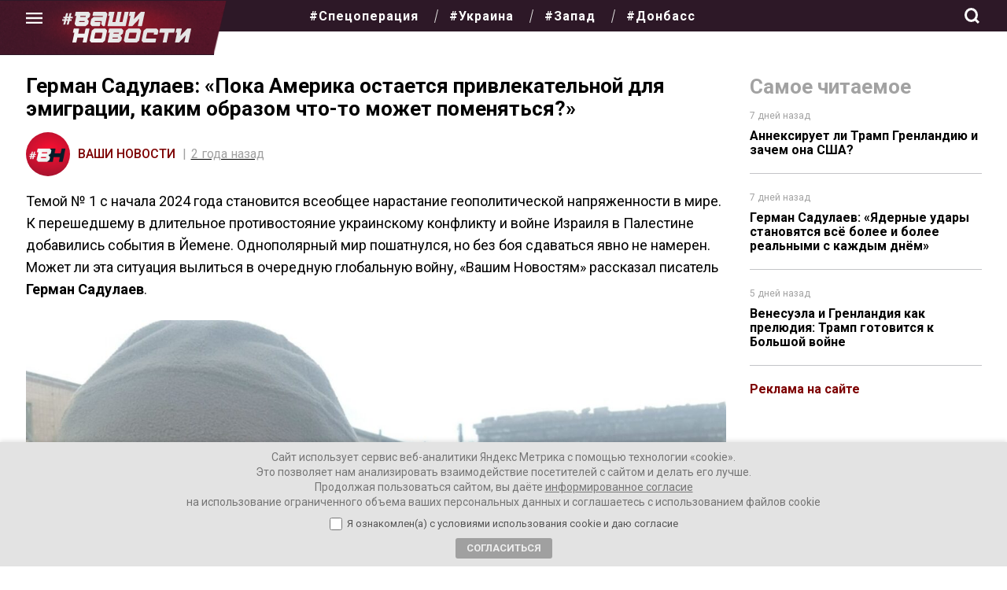

--- FILE ---
content_type: text/html; charset=UTF-8
request_url: https://vnnews.ru/german-sadulaev-poka-amerika-ostaet/
body_size: 35450
content:
<!DOCTYPE html>
<html lang="ru-RU" itemscope itemtype="https://schema.org/Article">
<head>
<meta charset="UTF-8" />

<meta name="viewport" content="width=device-width, initial-scale=1">
<meta name="pmail-verification" content="6755c7998ebb7fb5b5882e6e0b6643d6">
<meta name="mailru-domain" content="q3JRskiyT1yXhHAi" /> 
<meta name="mailru-verification" content="c7b3a7aa6378fbac" />

	
 

	
<title>Герман Садулаев: «Пока Америка остается привлекательной для эмиграции, каким образом что-то может поменяться?»</title>

<!-- The SEO Framework Создано Сибрэ Вайэр -->
<meta name="robots" content="max-snippet:-1,max-image-preview:standard,max-video-preview:-1" />
<link rel="canonical" href="https://vnnews.ru/german-sadulaev-poka-amerika-ostaet/" />
<link rel="shortlink" href="https://vnnews.ru/?p=60909" />
<meta name="description" content="Об опасности третьей мировой и переформатировании мира…" />
<meta property="og:type" content="article" />
<meta property="og:locale" content="ru_RU" />
<meta property="og:site_name" content="Ваши новости &#8212; интернет-газета" />
<meta property="og:title" content="Герман Садулаев: «Пока Америка остается привлекательной для эмиграции, каким образом что-то может поменяться?»" />
<meta property="og:description" content="Об опасности третьей мировой и переформатировании мира…" />
<meta property="og:url" content="https://vnnews.ru/german-sadulaev-poka-amerika-ostaet/" />
<meta property="og:image" content="https://vnnews.ru/wp-content/uploads/2023/12/Snimok-yekrana-2023-12-28-v-18.17.17.jpg" />
<meta property="og:image:width" content="1260" />
<meta property="og:image:height" content="677" />
<meta property="og:image:alt" content="Герман Садулаев" />
<meta property="article:published_time" content="2024-01-18T17:06:01+00:00" />
<meta property="article:modified_time" content="2024-01-18T17:06:01+00:00" />
<meta name="twitter:card" content="summary_large_image" />
<meta name="twitter:title" content="Герман Садулаев: «Пока Америка остается привлекательной для эмиграции, каким образом что-то может поменяться?»" />
<meta name="twitter:description" content="Об опасности третьей мировой и переформатировании мира…" />
<meta name="twitter:image" content="https://vnnews.ru/wp-content/uploads/2023/12/Snimok-yekrana-2023-12-28-v-18.17.17.jpg" />
<meta name="twitter:image:alt" content="Герман Садулаев" />
<script type="application/ld+json">{"@context":"https://schema.org","@graph":[{"@type":"WebSite","@id":"https://vnnews.ru/#/schema/WebSite","url":"https://vnnews.ru/","name":"Ваши новости — интернет-газета","description":"Самые актуальные новости, аналитика, авторские колонки","inLanguage":"ru-RU","potentialAction":{"@type":"SearchAction","target":{"@type":"EntryPoint","urlTemplate":"https://vnnews.ru/search/{search_term_string}/"},"query-input":"required name=search_term_string"},"publisher":{"@type":"Organization","@id":"https://vnnews.ru/#/schema/Organization","name":"Ваши новости — интернет-газета","url":"https://vnnews.ru/","logo":{"@type":"ImageObject","url":"https://vnnews.ru/wp-content/uploads/2022/02/cropped-o.jpg","contentUrl":"https://vnnews.ru/wp-content/uploads/2022/02/cropped-o.jpg","width":512,"height":512}}},{"@type":"WebPage","@id":"https://vnnews.ru/german-sadulaev-poka-amerika-ostaet/","url":"https://vnnews.ru/german-sadulaev-poka-amerika-ostaet/","name":"Герман Садулаев: «Пока Америка остается привлекательной для эмиграции, каким образом что-то может поменяться?»","description":"Об опасности третьей мировой и переформатировании мира…","inLanguage":"ru-RU","isPartOf":{"@id":"https://vnnews.ru/#/schema/WebSite"},"breadcrumb":{"@type":"BreadcrumbList","@id":"https://vnnews.ru/#/schema/BreadcrumbList","itemListElement":[{"@type":"ListItem","position":1,"item":"https://vnnews.ru/","name":"Ваши новости — интернет-газета"},{"@type":"ListItem","position":2,"item":"https://vnnews.ru/category/intervyu/","name":"Рубрика: Интервью"},{"@type":"ListItem","position":3,"name":"Герман Садулаев: «Пока Америка остается привлекательной для эмиграции, каким образом что-то может поменяться?»"}]},"potentialAction":{"@type":"ReadAction","target":"https://vnnews.ru/german-sadulaev-poka-amerika-ostaet/"},"datePublished":"2024-01-18T17:06:01+00:00","dateModified":"2024-01-18T17:06:01+00:00","author":{"@type":"Person","@id":"https://vnnews.ru/#/schema/Person/01eed447d2f29589cfd99e2284b41711","name":"Ваши Новости"}}]}</script>
<!-- / The SEO Framework Создано Сибрэ Вайэр | 5.73ms meta | 0.11ms boot -->

<link rel="alternate" type="application/rss+xml" title="Ваши новости - интернет-газета &raquo; Лента" href="https://vnnews.ru/feed/" />
<link rel="alternate" type="application/rss+xml" title="Ваши новости - интернет-газета &raquo; Лента комментариев" href="https://vnnews.ru/comments/feed/" />
<link rel="alternate" type="application/rss+xml" title="Ваши новости - интернет-газета &raquo; Лента комментариев к &laquo;Герман Садулаев: «Пока Америка остается привлекательной для эмиграции, каким образом что-то может поменяться?»&raquo;" href="https://vnnews.ru/german-sadulaev-poka-amerika-ostaet/feed/" />
<link rel="alternate" title="oEmbed (JSON)" type="application/json+oembed" href="https://vnnews.ru/wp-json/oembed/1.0/embed?url=https%3A%2F%2Fvnnews.ru%2Fgerman-sadulaev-poka-amerika-ostaet%2F" />
<link rel="alternate" title="oEmbed (XML)" type="text/xml+oembed" href="https://vnnews.ru/wp-json/oembed/1.0/embed?url=https%3A%2F%2Fvnnews.ru%2Fgerman-sadulaev-poka-amerika-ostaet%2F&#038;format=xml" />
<style id='wp-img-auto-sizes-contain-inline-css' type='text/css'>
img:is([sizes=auto i],[sizes^="auto," i]){contain-intrinsic-size:3000px 1500px}
/*# sourceURL=wp-img-auto-sizes-contain-inline-css */
</style>
<style id='wp-emoji-styles-inline-css' type='text/css'>

	img.wp-smiley, img.emoji {
		display: inline !important;
		border: none !important;
		box-shadow: none !important;
		height: 1em !important;
		width: 1em !important;
		margin: 0 0.07em !important;
		vertical-align: -0.1em !important;
		background: none !important;
		padding: 0 !important;
	}
/*# sourceURL=wp-emoji-styles-inline-css */
</style>
<style id='wp-block-library-inline-css' type='text/css'>
:root{--wp-block-synced-color:#7a00df;--wp-block-synced-color--rgb:122,0,223;--wp-bound-block-color:var(--wp-block-synced-color);--wp-editor-canvas-background:#ddd;--wp-admin-theme-color:#007cba;--wp-admin-theme-color--rgb:0,124,186;--wp-admin-theme-color-darker-10:#006ba1;--wp-admin-theme-color-darker-10--rgb:0,107,160.5;--wp-admin-theme-color-darker-20:#005a87;--wp-admin-theme-color-darker-20--rgb:0,90,135;--wp-admin-border-width-focus:2px}@media (min-resolution:192dpi){:root{--wp-admin-border-width-focus:1.5px}}.wp-element-button{cursor:pointer}:root .has-very-light-gray-background-color{background-color:#eee}:root .has-very-dark-gray-background-color{background-color:#313131}:root .has-very-light-gray-color{color:#eee}:root .has-very-dark-gray-color{color:#313131}:root .has-vivid-green-cyan-to-vivid-cyan-blue-gradient-background{background:linear-gradient(135deg,#00d084,#0693e3)}:root .has-purple-crush-gradient-background{background:linear-gradient(135deg,#34e2e4,#4721fb 50%,#ab1dfe)}:root .has-hazy-dawn-gradient-background{background:linear-gradient(135deg,#faaca8,#dad0ec)}:root .has-subdued-olive-gradient-background{background:linear-gradient(135deg,#fafae1,#67a671)}:root .has-atomic-cream-gradient-background{background:linear-gradient(135deg,#fdd79a,#004a59)}:root .has-nightshade-gradient-background{background:linear-gradient(135deg,#330968,#31cdcf)}:root .has-midnight-gradient-background{background:linear-gradient(135deg,#020381,#2874fc)}:root{--wp--preset--font-size--normal:16px;--wp--preset--font-size--huge:42px}.has-regular-font-size{font-size:1em}.has-larger-font-size{font-size:2.625em}.has-normal-font-size{font-size:var(--wp--preset--font-size--normal)}.has-huge-font-size{font-size:var(--wp--preset--font-size--huge)}.has-text-align-center{text-align:center}.has-text-align-left{text-align:left}.has-text-align-right{text-align:right}.has-fit-text{white-space:nowrap!important}#end-resizable-editor-section{display:none}.aligncenter{clear:both}.items-justified-left{justify-content:flex-start}.items-justified-center{justify-content:center}.items-justified-right{justify-content:flex-end}.items-justified-space-between{justify-content:space-between}.screen-reader-text{border:0;clip-path:inset(50%);height:1px;margin:-1px;overflow:hidden;padding:0;position:absolute;width:1px;word-wrap:normal!important}.screen-reader-text:focus{background-color:#ddd;clip-path:none;color:#444;display:block;font-size:1em;height:auto;left:5px;line-height:normal;padding:15px 23px 14px;text-decoration:none;top:5px;width:auto;z-index:100000}html :where(.has-border-color){border-style:solid}html :where([style*=border-top-color]){border-top-style:solid}html :where([style*=border-right-color]){border-right-style:solid}html :where([style*=border-bottom-color]){border-bottom-style:solid}html :where([style*=border-left-color]){border-left-style:solid}html :where([style*=border-width]){border-style:solid}html :where([style*=border-top-width]){border-top-style:solid}html :where([style*=border-right-width]){border-right-style:solid}html :where([style*=border-bottom-width]){border-bottom-style:solid}html :where([style*=border-left-width]){border-left-style:solid}html :where(img[class*=wp-image-]){height:auto;max-width:100%}:where(figure){margin:0 0 1em}html :where(.is-position-sticky){--wp-admin--admin-bar--position-offset:var(--wp-admin--admin-bar--height,0px)}@media screen and (max-width:600px){html :where(.is-position-sticky){--wp-admin--admin-bar--position-offset:0px}}

/*# sourceURL=wp-block-library-inline-css */
</style><style id='global-styles-inline-css' type='text/css'>
:root{--wp--preset--aspect-ratio--square: 1;--wp--preset--aspect-ratio--4-3: 4/3;--wp--preset--aspect-ratio--3-4: 3/4;--wp--preset--aspect-ratio--3-2: 3/2;--wp--preset--aspect-ratio--2-3: 2/3;--wp--preset--aspect-ratio--16-9: 16/9;--wp--preset--aspect-ratio--9-16: 9/16;--wp--preset--color--black: #000000;--wp--preset--color--cyan-bluish-gray: #abb8c3;--wp--preset--color--white: #ffffff;--wp--preset--color--pale-pink: #f78da7;--wp--preset--color--vivid-red: #cf2e2e;--wp--preset--color--luminous-vivid-orange: #ff6900;--wp--preset--color--luminous-vivid-amber: #fcb900;--wp--preset--color--light-green-cyan: #7bdcb5;--wp--preset--color--vivid-green-cyan: #00d084;--wp--preset--color--pale-cyan-blue: #8ed1fc;--wp--preset--color--vivid-cyan-blue: #0693e3;--wp--preset--color--vivid-purple: #9b51e0;--wp--preset--gradient--vivid-cyan-blue-to-vivid-purple: linear-gradient(135deg,rgb(6,147,227) 0%,rgb(155,81,224) 100%);--wp--preset--gradient--light-green-cyan-to-vivid-green-cyan: linear-gradient(135deg,rgb(122,220,180) 0%,rgb(0,208,130) 100%);--wp--preset--gradient--luminous-vivid-amber-to-luminous-vivid-orange: linear-gradient(135deg,rgb(252,185,0) 0%,rgb(255,105,0) 100%);--wp--preset--gradient--luminous-vivid-orange-to-vivid-red: linear-gradient(135deg,rgb(255,105,0) 0%,rgb(207,46,46) 100%);--wp--preset--gradient--very-light-gray-to-cyan-bluish-gray: linear-gradient(135deg,rgb(238,238,238) 0%,rgb(169,184,195) 100%);--wp--preset--gradient--cool-to-warm-spectrum: linear-gradient(135deg,rgb(74,234,220) 0%,rgb(151,120,209) 20%,rgb(207,42,186) 40%,rgb(238,44,130) 60%,rgb(251,105,98) 80%,rgb(254,248,76) 100%);--wp--preset--gradient--blush-light-purple: linear-gradient(135deg,rgb(255,206,236) 0%,rgb(152,150,240) 100%);--wp--preset--gradient--blush-bordeaux: linear-gradient(135deg,rgb(254,205,165) 0%,rgb(254,45,45) 50%,rgb(107,0,62) 100%);--wp--preset--gradient--luminous-dusk: linear-gradient(135deg,rgb(255,203,112) 0%,rgb(199,81,192) 50%,rgb(65,88,208) 100%);--wp--preset--gradient--pale-ocean: linear-gradient(135deg,rgb(255,245,203) 0%,rgb(182,227,212) 50%,rgb(51,167,181) 100%);--wp--preset--gradient--electric-grass: linear-gradient(135deg,rgb(202,248,128) 0%,rgb(113,206,126) 100%);--wp--preset--gradient--midnight: linear-gradient(135deg,rgb(2,3,129) 0%,rgb(40,116,252) 100%);--wp--preset--font-size--small: 13px;--wp--preset--font-size--medium: 20px;--wp--preset--font-size--large: 36px;--wp--preset--font-size--x-large: 42px;--wp--preset--spacing--20: 0.44rem;--wp--preset--spacing--30: 0.67rem;--wp--preset--spacing--40: 1rem;--wp--preset--spacing--50: 1.5rem;--wp--preset--spacing--60: 2.25rem;--wp--preset--spacing--70: 3.38rem;--wp--preset--spacing--80: 5.06rem;--wp--preset--shadow--natural: 6px 6px 9px rgba(0, 0, 0, 0.2);--wp--preset--shadow--deep: 12px 12px 50px rgba(0, 0, 0, 0.4);--wp--preset--shadow--sharp: 6px 6px 0px rgba(0, 0, 0, 0.2);--wp--preset--shadow--outlined: 6px 6px 0px -3px rgb(255, 255, 255), 6px 6px rgb(0, 0, 0);--wp--preset--shadow--crisp: 6px 6px 0px rgb(0, 0, 0);}:where(.is-layout-flex){gap: 0.5em;}:where(.is-layout-grid){gap: 0.5em;}body .is-layout-flex{display: flex;}.is-layout-flex{flex-wrap: wrap;align-items: center;}.is-layout-flex > :is(*, div){margin: 0;}body .is-layout-grid{display: grid;}.is-layout-grid > :is(*, div){margin: 0;}:where(.wp-block-columns.is-layout-flex){gap: 2em;}:where(.wp-block-columns.is-layout-grid){gap: 2em;}:where(.wp-block-post-template.is-layout-flex){gap: 1.25em;}:where(.wp-block-post-template.is-layout-grid){gap: 1.25em;}.has-black-color{color: var(--wp--preset--color--black) !important;}.has-cyan-bluish-gray-color{color: var(--wp--preset--color--cyan-bluish-gray) !important;}.has-white-color{color: var(--wp--preset--color--white) !important;}.has-pale-pink-color{color: var(--wp--preset--color--pale-pink) !important;}.has-vivid-red-color{color: var(--wp--preset--color--vivid-red) !important;}.has-luminous-vivid-orange-color{color: var(--wp--preset--color--luminous-vivid-orange) !important;}.has-luminous-vivid-amber-color{color: var(--wp--preset--color--luminous-vivid-amber) !important;}.has-light-green-cyan-color{color: var(--wp--preset--color--light-green-cyan) !important;}.has-vivid-green-cyan-color{color: var(--wp--preset--color--vivid-green-cyan) !important;}.has-pale-cyan-blue-color{color: var(--wp--preset--color--pale-cyan-blue) !important;}.has-vivid-cyan-blue-color{color: var(--wp--preset--color--vivid-cyan-blue) !important;}.has-vivid-purple-color{color: var(--wp--preset--color--vivid-purple) !important;}.has-black-background-color{background-color: var(--wp--preset--color--black) !important;}.has-cyan-bluish-gray-background-color{background-color: var(--wp--preset--color--cyan-bluish-gray) !important;}.has-white-background-color{background-color: var(--wp--preset--color--white) !important;}.has-pale-pink-background-color{background-color: var(--wp--preset--color--pale-pink) !important;}.has-vivid-red-background-color{background-color: var(--wp--preset--color--vivid-red) !important;}.has-luminous-vivid-orange-background-color{background-color: var(--wp--preset--color--luminous-vivid-orange) !important;}.has-luminous-vivid-amber-background-color{background-color: var(--wp--preset--color--luminous-vivid-amber) !important;}.has-light-green-cyan-background-color{background-color: var(--wp--preset--color--light-green-cyan) !important;}.has-vivid-green-cyan-background-color{background-color: var(--wp--preset--color--vivid-green-cyan) !important;}.has-pale-cyan-blue-background-color{background-color: var(--wp--preset--color--pale-cyan-blue) !important;}.has-vivid-cyan-blue-background-color{background-color: var(--wp--preset--color--vivid-cyan-blue) !important;}.has-vivid-purple-background-color{background-color: var(--wp--preset--color--vivid-purple) !important;}.has-black-border-color{border-color: var(--wp--preset--color--black) !important;}.has-cyan-bluish-gray-border-color{border-color: var(--wp--preset--color--cyan-bluish-gray) !important;}.has-white-border-color{border-color: var(--wp--preset--color--white) !important;}.has-pale-pink-border-color{border-color: var(--wp--preset--color--pale-pink) !important;}.has-vivid-red-border-color{border-color: var(--wp--preset--color--vivid-red) !important;}.has-luminous-vivid-orange-border-color{border-color: var(--wp--preset--color--luminous-vivid-orange) !important;}.has-luminous-vivid-amber-border-color{border-color: var(--wp--preset--color--luminous-vivid-amber) !important;}.has-light-green-cyan-border-color{border-color: var(--wp--preset--color--light-green-cyan) !important;}.has-vivid-green-cyan-border-color{border-color: var(--wp--preset--color--vivid-green-cyan) !important;}.has-pale-cyan-blue-border-color{border-color: var(--wp--preset--color--pale-cyan-blue) !important;}.has-vivid-cyan-blue-border-color{border-color: var(--wp--preset--color--vivid-cyan-blue) !important;}.has-vivid-purple-border-color{border-color: var(--wp--preset--color--vivid-purple) !important;}.has-vivid-cyan-blue-to-vivid-purple-gradient-background{background: var(--wp--preset--gradient--vivid-cyan-blue-to-vivid-purple) !important;}.has-light-green-cyan-to-vivid-green-cyan-gradient-background{background: var(--wp--preset--gradient--light-green-cyan-to-vivid-green-cyan) !important;}.has-luminous-vivid-amber-to-luminous-vivid-orange-gradient-background{background: var(--wp--preset--gradient--luminous-vivid-amber-to-luminous-vivid-orange) !important;}.has-luminous-vivid-orange-to-vivid-red-gradient-background{background: var(--wp--preset--gradient--luminous-vivid-orange-to-vivid-red) !important;}.has-very-light-gray-to-cyan-bluish-gray-gradient-background{background: var(--wp--preset--gradient--very-light-gray-to-cyan-bluish-gray) !important;}.has-cool-to-warm-spectrum-gradient-background{background: var(--wp--preset--gradient--cool-to-warm-spectrum) !important;}.has-blush-light-purple-gradient-background{background: var(--wp--preset--gradient--blush-light-purple) !important;}.has-blush-bordeaux-gradient-background{background: var(--wp--preset--gradient--blush-bordeaux) !important;}.has-luminous-dusk-gradient-background{background: var(--wp--preset--gradient--luminous-dusk) !important;}.has-pale-ocean-gradient-background{background: var(--wp--preset--gradient--pale-ocean) !important;}.has-electric-grass-gradient-background{background: var(--wp--preset--gradient--electric-grass) !important;}.has-midnight-gradient-background{background: var(--wp--preset--gradient--midnight) !important;}.has-small-font-size{font-size: var(--wp--preset--font-size--small) !important;}.has-medium-font-size{font-size: var(--wp--preset--font-size--medium) !important;}.has-large-font-size{font-size: var(--wp--preset--font-size--large) !important;}.has-x-large-font-size{font-size: var(--wp--preset--font-size--x-large) !important;}
/*# sourceURL=global-styles-inline-css */
</style>

<style id='classic-theme-styles-inline-css' type='text/css'>
/*! This file is auto-generated */
.wp-block-button__link{color:#fff;background-color:#32373c;border-radius:9999px;box-shadow:none;text-decoration:none;padding:calc(.667em + 2px) calc(1.333em + 2px);font-size:1.125em}.wp-block-file__button{background:#32373c;color:#fff;text-decoration:none}
/*# sourceURL=/wp-includes/css/classic-themes.min.css */
</style>
<link rel='stylesheet' id='ppress-frontend-css' href='https://vnnews.ru/wp-content/plugins/wp-user-avatar/assets/css/frontend.min.css?ver=4.16.8' type='text/css' media='all' />
<link rel='stylesheet' id='ppress-flatpickr-css' href='https://vnnews.ru/wp-content/plugins/wp-user-avatar/assets/flatpickr/flatpickr.min.css?ver=4.16.8' type='text/css' media='all' />
<link rel='stylesheet' id='ppress-select2-css' href='https://vnnews.ru/wp-content/plugins/wp-user-avatar/assets/select2/select2.min.css?ver=6.9' type='text/css' media='all' />
<link rel='stylesheet' id='gazeta-style-css' href='https://vnnews.ru/wp-content/themes/gazeta/style.css?ver=1768987225' type='text/css' media='all' />
<link rel='stylesheet' id='swiper-css' href='https://vnnews.ru/wp-content/themes/gazeta/css/swiper-bundle.min.css?ver=6.9' type='text/css' media='all' />
<link rel='stylesheet' id='wpdiscuz-frontend-css-css' href='https://vnnews.ru/wp-content/plugins/wpdiscuz/themes/default/style.css?ver=7.6.40' type='text/css' media='all' />
<style id='wpdiscuz-frontend-css-inline-css' type='text/css'>
 #wpdcom .wpd-blog-administrator .wpd-comment-label{color:#ffffff;background-color:#000000;border:none}#wpdcom .wpd-blog-administrator .wpd-comment-author, #wpdcom .wpd-blog-administrator .wpd-comment-author a{color:#000000}#wpdcom.wpd-layout-1 .wpd-comment .wpd-blog-administrator .wpd-avatar img{border-color:#000000}#wpdcom.wpd-layout-2 .wpd-comment.wpd-reply .wpd-comment-wrap.wpd-blog-administrator{border-left:3px solid #000000}#wpdcom.wpd-layout-2 .wpd-comment .wpd-blog-administrator .wpd-avatar img{border-bottom-color:#000000}#wpdcom.wpd-layout-3 .wpd-blog-administrator .wpd-comment-subheader{border-top:1px dashed #000000}#wpdcom.wpd-layout-3 .wpd-reply .wpd-blog-administrator .wpd-comment-right{border-left:1px solid #000000}#wpdcom .wpd-blog-editor .wpd-comment-label{color:#ffffff;background-color:#00B38F;border:none}#wpdcom .wpd-blog-editor .wpd-comment-author, #wpdcom .wpd-blog-editor .wpd-comment-author a{color:#00B38F}#wpdcom.wpd-layout-1 .wpd-comment .wpd-blog-editor .wpd-avatar img{border-color:#00B38F}#wpdcom.wpd-layout-2 .wpd-comment.wpd-reply .wpd-comment-wrap.wpd-blog-editor{border-left:3px solid #00B38F}#wpdcom.wpd-layout-2 .wpd-comment .wpd-blog-editor .wpd-avatar img{border-bottom-color:#00B38F}#wpdcom.wpd-layout-3 .wpd-blog-editor .wpd-comment-subheader{border-top:1px dashed #00B38F}#wpdcom.wpd-layout-3 .wpd-reply .wpd-blog-editor .wpd-comment-right{border-left:1px solid #00B38F}#wpdcom .wpd-blog-author .wpd-comment-label{color:#ffffff;background-color:#0a0000;border:none}#wpdcom .wpd-blog-author .wpd-comment-author, #wpdcom .wpd-blog-author .wpd-comment-author a{color:#0a0000}#wpdcom.wpd-layout-1 .wpd-comment .wpd-blog-author .wpd-avatar img{border-color:#0a0000}#wpdcom.wpd-layout-2 .wpd-comment .wpd-blog-author .wpd-avatar img{border-bottom-color:#0a0000}#wpdcom.wpd-layout-3 .wpd-blog-author .wpd-comment-subheader{border-top:1px dashed #0a0000}#wpdcom.wpd-layout-3 .wpd-reply .wpd-blog-author .wpd-comment-right{border-left:1px solid #0a0000}#wpdcom .wpd-blog-contributor .wpd-comment-label{color:#ffffff;background-color:#00B38F;border:none}#wpdcom .wpd-blog-contributor .wpd-comment-author, #wpdcom .wpd-blog-contributor .wpd-comment-author a{color:#00B38F}#wpdcom.wpd-layout-1 .wpd-comment .wpd-blog-contributor .wpd-avatar img{border-color:#00B38F}#wpdcom.wpd-layout-2 .wpd-comment .wpd-blog-contributor .wpd-avatar img{border-bottom-color:#00B38F}#wpdcom.wpd-layout-3 .wpd-blog-contributor .wpd-comment-subheader{border-top:1px dashed #00B38F}#wpdcom.wpd-layout-3 .wpd-reply .wpd-blog-contributor .wpd-comment-right{border-left:1px solid #00B38F}#wpdcom .wpd-blog-subscriber .wpd-comment-label{color:#ffffff;background-color:#00B38F;border:none}#wpdcom .wpd-blog-subscriber .wpd-comment-author, #wpdcom .wpd-blog-subscriber .wpd-comment-author a{color:#00B38F}#wpdcom.wpd-layout-2 .wpd-comment .wpd-blog-subscriber .wpd-avatar img{border-bottom-color:#00B38F}#wpdcom.wpd-layout-3 .wpd-blog-subscriber .wpd-comment-subheader{border-top:1px dashed #00B38F}#wpdcom .wpd-blog-post_author .wpd-comment-label{color:#ffffff;background-color:#00B38F;border:none}#wpdcom .wpd-blog-post_author .wpd-comment-author, #wpdcom .wpd-blog-post_author .wpd-comment-author a{color:#00B38F}#wpdcom .wpd-blog-post_author .wpd-avatar img{border-color:#00B38F}#wpdcom.wpd-layout-1 .wpd-comment .wpd-blog-post_author .wpd-avatar img{border-color:#00B38F}#wpdcom.wpd-layout-2 .wpd-comment.wpd-reply .wpd-comment-wrap.wpd-blog-post_author{border-left:3px solid #00B38F}#wpdcom.wpd-layout-2 .wpd-comment .wpd-blog-post_author .wpd-avatar img{border-bottom-color:#00B38F}#wpdcom.wpd-layout-3 .wpd-blog-post_author .wpd-comment-subheader{border-top:1px dashed #00B38F}#wpdcom.wpd-layout-3 .wpd-reply .wpd-blog-post_author .wpd-comment-right{border-left:1px solid #00B38F}#wpdcom .wpd-blog-guest .wpd-comment-label{color:#ffffff;background-color:#00B38F;border:none}#wpdcom .wpd-blog-guest .wpd-comment-author, #wpdcom .wpd-blog-guest .wpd-comment-author a{color:#00B38F}#wpdcom.wpd-layout-3 .wpd-blog-guest .wpd-comment-subheader{border-top:1px dashed #00B38F}#comments, #respond, .comments-area, #wpdcom{}#wpdcom .ql-editor > *{color:#777777}#wpdcom .ql-editor::before{}#wpdcom .ql-toolbar{border:1px solid #DDDDDD;border-top:none}#wpdcom .ql-container{border:1px solid #DDDDDD;border-bottom:none}#wpdcom .wpd-form-row .wpdiscuz-item input[type="text"], #wpdcom .wpd-form-row .wpdiscuz-item input[type="email"], #wpdcom .wpd-form-row .wpdiscuz-item input[type="url"], #wpdcom .wpd-form-row .wpdiscuz-item input[type="color"], #wpdcom .wpd-form-row .wpdiscuz-item input[type="date"], #wpdcom .wpd-form-row .wpdiscuz-item input[type="datetime"], #wpdcom .wpd-form-row .wpdiscuz-item input[type="datetime-local"], #wpdcom .wpd-form-row .wpdiscuz-item input[type="month"], #wpdcom .wpd-form-row .wpdiscuz-item input[type="number"], #wpdcom .wpd-form-row .wpdiscuz-item input[type="time"], #wpdcom textarea, #wpdcom select{border:1px solid #DDDDDD;color:#777777}#wpdcom .wpd-form-row .wpdiscuz-item textarea{border:1px solid #DDDDDD}#wpdcom input::placeholder, #wpdcom textarea::placeholder, #wpdcom input::-moz-placeholder, #wpdcom textarea::-webkit-input-placeholder{}#wpdcom .wpd-comment-text{color:#777777}#wpdcom .wpd-thread-head .wpd-thread-info{border-bottom:2px solid #000000}#wpdcom .wpd-thread-head .wpd-thread-info.wpd-reviews-tab svg{fill:#000000}#wpdcom .wpd-thread-head .wpdiscuz-user-settings{border-bottom:2px solid #000000}#wpdcom .wpd-thread-head .wpdiscuz-user-settings:hover{color:#000000}#wpdcom .wpd-comment .wpd-follow-link:hover{color:#000000}#wpdcom .wpd-comment-status .wpd-sticky{color:#000000}#wpdcom .wpd-thread-filter .wpdf-active{color:#000000;border-bottom-color:#000000}#wpdcom .wpd-comment-info-bar{border:1px dashed #333333;background:#e6e6e6}#wpdcom .wpd-comment-info-bar .wpd-current-view i{color:#000000}#wpdcom .wpd-filter-view-all:hover{background:#000000}#wpdcom .wpdiscuz-item .wpdiscuz-rating > label{color:#DDDDDD}#wpdcom .wpdiscuz-item .wpdiscuz-rating:not(:checked) > label:hover, .wpdiscuz-rating:not(:checked) > label:hover ~ label{}#wpdcom .wpdiscuz-item .wpdiscuz-rating > input ~ label:hover, #wpdcom .wpdiscuz-item .wpdiscuz-rating > input:not(:checked) ~ label:hover ~ label, #wpdcom .wpdiscuz-item .wpdiscuz-rating > input:not(:checked) ~ label:hover ~ label{color:#FFED85}#wpdcom .wpdiscuz-item .wpdiscuz-rating > input:checked ~ label:hover, #wpdcom .wpdiscuz-item .wpdiscuz-rating > input:checked ~ label:hover, #wpdcom .wpdiscuz-item .wpdiscuz-rating > label:hover ~ input:checked ~ label, #wpdcom .wpdiscuz-item .wpdiscuz-rating > input:checked + label:hover ~ label, #wpdcom .wpdiscuz-item .wpdiscuz-rating > input:checked ~ label:hover ~ label, .wpd-custom-field .wcf-active-star, #wpdcom .wpdiscuz-item .wpdiscuz-rating > input:checked ~ label{color:#FFD700}#wpd-post-rating .wpd-rating-wrap .wpd-rating-stars svg .wpd-star{fill:#DDDDDD}#wpd-post-rating .wpd-rating-wrap .wpd-rating-stars svg .wpd-active{fill:#FFD700}#wpd-post-rating .wpd-rating-wrap .wpd-rate-starts svg .wpd-star{fill:#DDDDDD}#wpd-post-rating .wpd-rating-wrap .wpd-rate-starts:hover svg .wpd-star{fill:#FFED85}#wpd-post-rating.wpd-not-rated .wpd-rating-wrap .wpd-rate-starts svg:hover ~ svg .wpd-star{fill:#DDDDDD}.wpdiscuz-post-rating-wrap .wpd-rating .wpd-rating-wrap .wpd-rating-stars svg .wpd-star{fill:#DDDDDD}.wpdiscuz-post-rating-wrap .wpd-rating .wpd-rating-wrap .wpd-rating-stars svg .wpd-active{fill:#FFD700}#wpdcom .wpd-comment .wpd-follow-active{color:#ff7a00}#wpdcom .page-numbers{color:#555;border:#555 1px solid}#wpdcom span.current{background:#555}#wpdcom.wpd-layout-1 .wpd-new-loaded-comment > .wpd-comment-wrap > .wpd-comment-right{background:#FFFAD6}#wpdcom.wpd-layout-2 .wpd-new-loaded-comment.wpd-comment > .wpd-comment-wrap > .wpd-comment-right{background:#FFFAD6}#wpdcom.wpd-layout-2 .wpd-new-loaded-comment.wpd-comment.wpd-reply > .wpd-comment-wrap > .wpd-comment-right{background:transparent}#wpdcom.wpd-layout-2 .wpd-new-loaded-comment.wpd-comment.wpd-reply > .wpd-comment-wrap{background:#FFFAD6}#wpdcom.wpd-layout-3 .wpd-new-loaded-comment.wpd-comment > .wpd-comment-wrap > .wpd-comment-right{background:#FFFAD6}#wpdcom .wpd-follow:hover i, #wpdcom .wpd-unfollow:hover i, #wpdcom .wpd-comment .wpd-follow-active:hover i{color:#000000}#wpdcom .wpdiscuz-readmore{cursor:pointer;color:#000000}.wpd-custom-field .wcf-pasiv-star, #wpcomm .wpdiscuz-item .wpdiscuz-rating > label{color:#DDDDDD}.wpd-wrapper .wpd-list-item.wpd-active{border-top:3px solid #000000}#wpdcom.wpd-layout-2 .wpd-comment.wpd-reply.wpd-unapproved-comment .wpd-comment-wrap{border-left:3px solid #FFFAD6}#wpdcom.wpd-layout-3 .wpd-comment.wpd-reply.wpd-unapproved-comment .wpd-comment-right{border-left:1px solid #FFFAD6}#wpdcom .wpd-prim-button{background-color:#000000;color:#FFFFFF}#wpdcom .wpd_label__check i.wpdicon-on{color:#000000;border:1px solid #808080}#wpd-bubble-wrapper #wpd-bubble-all-comments-count{color:#0a0000}#wpd-bubble-wrapper > div{background-color:#0a0000}#wpd-bubble-wrapper > #wpd-bubble #wpd-bubble-add-message{background-color:#0a0000}#wpd-bubble-wrapper > #wpd-bubble #wpd-bubble-add-message::before{border-left-color:#0a0000;border-right-color:#0a0000}#wpd-bubble-wrapper.wpd-right-corner > #wpd-bubble #wpd-bubble-add-message::before{border-left-color:#0a0000;border-right-color:#0a0000}.wpd-inline-icon-wrapper path.wpd-inline-icon-first{fill:#0f0000}.wpd-inline-icon-count{background-color:#0f0000}.wpd-inline-icon-count::before{border-right-color:#0f0000}.wpd-inline-form-wrapper::before{border-bottom-color:#0f0000}.wpd-inline-form-question{background-color:#0f0000}.wpd-inline-form{background-color:#0f0000}.wpd-last-inline-comments-wrapper{border-color:#0f0000}.wpd-last-inline-comments-wrapper::before{border-bottom-color:#0f0000}.wpd-last-inline-comments-wrapper .wpd-view-all-inline-comments{background:#0f0000}.wpd-last-inline-comments-wrapper .wpd-view-all-inline-comments:hover,.wpd-last-inline-comments-wrapper .wpd-view-all-inline-comments:active,.wpd-last-inline-comments-wrapper .wpd-view-all-inline-comments:focus{background-color:#0f0000}#wpdcom .ql-snow .ql-tooltip[data-mode="link"]::before{content:"Введите ссылку:"}#wpdcom .ql-snow .ql-tooltip.ql-editing a.ql-action::after{content:"Сохранить"}.comments-area{width:auto}#wpdcom .wpd-blog-guest .wpd-comment-author, #wpdcom .wpd-blog-guest .wpd-comment-author a{color:#000000}
/*# sourceURL=wpdiscuz-frontend-css-inline-css */
</style>
<link rel='stylesheet' id='wpdiscuz-fa-css' href='https://vnnews.ru/wp-content/plugins/wpdiscuz/assets/third-party/font-awesome-5.13.0/css/fa.min.css?ver=7.6.40' type='text/css' media='all' />
<link rel='stylesheet' id='wpdiscuz-combo-css-css' href='https://vnnews.ru/wp-content/plugins/wpdiscuz/assets/css/wpdiscuz-combo-no_quill.min.css?ver=6.9' type='text/css' media='all' />
<link rel='stylesheet' id='ari-fancybox-css' href='https://vnnews.ru/wp-content/plugins/ari-fancy-lightbox/assets/fancybox/jquery.fancybox.min.css?ver=1.4.1' type='text/css' media='all' />
<style id='ari-fancybox-inline-css' type='text/css'>
BODY .fancybox-container{z-index:200000}BODY .fancybox-is-open .fancybox-bg{opacity:0.87}BODY .fancybox-bg {background-color:#0f0f11}BODY .fancybox-thumbs {background-color:#ffffff}
/*# sourceURL=ari-fancybox-inline-css */
</style>
<script type="text/javascript" src="https://vnnews.ru/wp-includes/js/jquery/jquery.min.js?ver=3.7.1" id="jquery-core-js"></script>
<script type="text/javascript" src="https://vnnews.ru/wp-includes/js/jquery/jquery-migrate.min.js?ver=3.4.1" id="jquery-migrate-js"></script>
<script type="text/javascript" src="https://vnnews.ru/wp-content/plugins/wp-user-avatar/assets/flatpickr/flatpickr.min.js?ver=4.16.8" id="ppress-flatpickr-js"></script>
<script type="text/javascript" src="https://vnnews.ru/wp-content/plugins/wp-user-avatar/assets/select2/select2.min.js?ver=4.16.8" id="ppress-select2-js"></script>
<script type="text/javascript" src="https://vnnews.ru/wp-content/themes/gazeta/js/videos.js?ver=6.9" id="gazeta-videos-js"></script>
<script type="text/javascript" src="https://vnnews.ru/wp-content/themes/gazeta/js/theia-sticky-sidebar.js?ver=6.9" id="sticky-js"></script>
<script type="text/javascript" src="https://vnnews.ru/wp-content/themes/gazeta/js/jquery.clever-infinite-scroll.js?ver=6.9" id="infinite-js"></script>
<script type="text/javascript" src="https://vnnews.ru/wp-content/themes/gazeta/js/swiper-bundle.min.js?ver=6.9" id="swiper-js"></script>
<script type="text/javascript" src="https://vnnews.ru/wp-content/themes/gazeta/js/main.js?version=1.0.11&amp;ver=6.9" id="main-js"></script>
<script type="text/javascript" id="ari-fancybox-js-extra">
/* <![CDATA[ */
var ARI_FANCYBOX = {"lightbox":{"touch":{"vertical":true,"momentum":true},"buttons":["slideShow","fullScreen","thumbs","close"],"lang":"custom","i18n":{"custom":{"PREV":"\u041d\u0430\u0437\u0430\u0434","NEXT":"\u0414\u0430\u043b\u0435\u0435","PLAY_START":"\u041d\u0430\u0447\u0430\u0442\u044c \u0441\u043b\u0430\u0439\u0434-\u0448\u043e\u0443 (P)","PLAY_STOP":"\u041e\u0441\u0442\u0430\u043d\u043e\u0432\u0438\u0442\u044c \u0441\u043b\u0430\u0439\u0434-\u0448\u043e\u0443 (P)","FULL_SCREEN":"\u041f\u043e\u043b\u043d\u043e\u044d\u043a\u0440\u0430\u043d\u043d\u044b\u0439 \u0440\u0435\u0436\u0438\u043c (F)","THUMBS":"\u041c\u0438\u043d\u0438\u0430\u0442\u044e\u0440\u044b (G)","CLOSE":"\u0417\u0430\u043a\u0440\u044b\u0442\u044c (Esc)","ERROR":"\u041d\u0435\u0432\u043e\u0437\u043c\u043e\u0436\u043d\u043e \u0437\u0430\u0433\u0440\u0443\u0437\u0438\u0442\u044c \u0437\u0430\u043f\u0440\u043e\u0448\u0435\u043d\u043d\u043e\u0435 \u0441\u043e\u0434\u0435\u0440\u0436\u0438\u043c\u043e\u0435. \u003Cbr/\u003E \u041f\u043e\u0432\u0442\u043e\u0440\u0438\u0442\u0435 \u043f\u043e\u043f\u044b\u0442\u043a\u0443 \u043f\u043e\u0437\u0436\u0435."}}},"convert":{},"sanitize":null,"viewers":{"pdfjs":{"url":"https://vnnews.ru/wp-content/plugins/ari-fancy-lightbox/assets/pdfjs/web/viewer.html"}}};
//# sourceURL=ari-fancybox-js-extra
/* ]]> */
</script>
<script type="text/javascript" src="https://vnnews.ru/wp-content/plugins/ari-fancy-lightbox/assets/fancybox/jquery.fancybox.min.js?ver=1.4.1" id="ari-fancybox-js"></script>
<link rel="https://api.w.org/" href="https://vnnews.ru/wp-json/" /><link rel="alternate" title="JSON" type="application/json" href="https://vnnews.ru/wp-json/wp/v2/posts/60909" /><link rel="pingback" href="https://vnnews.ru/xmlrpc.php" />
<style type="text/css">.recentcomments a{display:inline !important;padding:0 !important;margin:0 !important;}</style><link rel="icon" href="https://vnnews.ru/wp-content/uploads/2022/02/cropped-o-32x32.jpg" sizes="32x32" />
<link rel="icon" href="https://vnnews.ru/wp-content/uploads/2022/02/cropped-o-192x192.jpg" sizes="192x192" />
<link rel="apple-touch-icon" href="https://vnnews.ru/wp-content/uploads/2022/02/cropped-o-180x180.jpg" />
<meta name="msapplication-TileImage" content="https://vnnews.ru/wp-content/uploads/2022/02/cropped-o-270x270.jpg" />
		<style type="text/css" id="wp-custom-css">
			.perfecty-push-settings-container #perfecty-push-settings-open svg {
    background-color: #BE1331;
}

.perfecty-push-dialog-container .perfecty-push-dialog-form #perfecty-push-dialog-subscribe {
    background-color: #be1331;
    color: #ffffff;
}

.perfecty-push-dialog-container .perfecty-push-dialog-form #perfecty-push-dialog-cancel {
    background-color: #ffffff;
    color: #be1331;
}

input[type=submit].dem-button, a.dem-button, .dem-button {
    background: #7D0000!important;
}

.dem-fill {
    background-color: #f5f5f5!important;
}		</style>
		


  

</head>
<body class="wp-singular post-template-default single single-post postid-60909 single-format-standard wp-theme-gazeta">

 

<a href="#content" class="skip-link screen-reader-text">Skip to the content</a><header class="header"> 


<div class="header__placeholder">
      <div class="header_fixed"> 
      <div class="container">
        <div class="header__wrapper"> 
          <div class="header__menu"> 
            <button class="header__menu-button" id="menu-button"></button>
          </div>

 



 
          
          <div class="logo_scroll mobile-hidden">
             <a href="https://vnnews.ru"> 
             <img src="https://vnnews.ru/wp-content/themes/gazeta/assets/img/logo.svg">
                        </a>
           </div> 
            <style>
.header { 
    margin-bottom: 55px;
}
            </style>



           




 		
           <div class="mobil_logo">
             <a href="https://vnnews.ru"> 
             <img src="https://vnnews.ru/wp-content/themes/gazeta/assets/img/logo.svg">
                        </a>
           </div> 
          

          <nav class="header__menu-wrapper mobile-hidden">
          <ul id="menu-tegi" class="menu__list menu__list_tags"><li id="menu-item-35803" class="menu-item menu-item-type-taxonomy menu-item-object-post_tag menu-item-35803 menu__item"><a href="https://vnnews.ru/tag/svo/" itemprop="url" class="menu__link">#Спецоперация</a></li>
<li id="menu-item-26001" class="menu-item menu-item-type-taxonomy menu-item-object-post_tag menu-item-26001 menu__item"><a href="https://vnnews.ru/tag/ukraina/" itemprop="url" class="menu__link">#Украина</a></li>
<li id="menu-item-26002" class="menu-item menu-item-type-taxonomy menu-item-object-post_tag menu-item-26002 menu__item"><a href="https://vnnews.ru/tag/zapad/" itemprop="url" class="menu__link">#Запад</a></li>
<li id="menu-item-26003" class="menu-item menu-item-type-taxonomy menu-item-object-post_tag menu-item-26003 menu__item"><a href="https://vnnews.ru/tag/donbass/" itemprop="url" class="menu__link">#Донбасс</a></li>
</ul>          </nav>

          
          <nav class="menu__container" id="top-menu">

              <ul id="menu-tegi-1" class="menu__list menu__list_tags desktop-hidden"><li class="menu-item menu-item-type-taxonomy menu-item-object-post_tag menu-item-35803 menu__item"><a href="https://vnnews.ru/tag/svo/" itemprop="url" class="menu__link">#Спецоперация</a></li>
<li class="menu-item menu-item-type-taxonomy menu-item-object-post_tag menu-item-26001 menu__item"><a href="https://vnnews.ru/tag/ukraina/" itemprop="url" class="menu__link">#Украина</a></li>
<li class="menu-item menu-item-type-taxonomy menu-item-object-post_tag menu-item-26002 menu__item"><a href="https://vnnews.ru/tag/zapad/" itemprop="url" class="menu__link">#Запад</a></li>
<li class="menu-item menu-item-type-taxonomy menu-item-object-post_tag menu-item-26003 menu__item"><a href="https://vnnews.ru/tag/donbass/" itemprop="url" class="menu__link">#Донбасс</a></li>
</ul>              <ul id="menu-kategorii" class="menu__list"><li id="menu-item-101" class="menu-item menu-item-type-taxonomy menu-item-object-category current-post-ancestor current-menu-parent current-post-parent menu-item-101 menu__item"><a href="https://vnnews.ru/category/intervyu/" itemprop="url" class="menu__link">Интервью</a></li>
<li id="menu-item-103" class="menu-item menu-item-type-taxonomy menu-item-object-category menu-item-103 menu__item"><a href="https://vnnews.ru/category/recenzii/" itemprop="url" class="menu__link">Рецензии</a></li>
<li id="menu-item-104" class="menu-item menu-item-type-taxonomy menu-item-object-category menu-item-104 menu__item"><a href="https://vnnews.ru/category/sobytiya/" itemprop="url" class="menu__link">С места событий</a></li>
<li id="menu-item-76903" class="menu-item menu-item-type-taxonomy menu-item-object-category menu-item-76903 menu__item"><a href="https://vnnews.ru/category/columnists/" itemprop="url" class="menu__link">Наши колонки</a></li>
</ul>
              <ul id="menu-kategorii-2" class="menu__list"><li id="menu-item-2209" class="menu-item menu-item-type-taxonomy menu-item-object-category menu-item-2209 menu__item"><a href="https://vnnews.ru/category/aktualnoe/" itemprop="url" class="menu__link">Актуальное</a></li>
<li id="menu-item-237" class="menu-item menu-item-type-taxonomy menu-item-object-category menu-item-237 menu__item"><a href="https://vnnews.ru/category/analitika/" itemprop="url" class="menu__link">Аналитика</a></li>
<li id="menu-item-76904" class="menu-item menu-item-type-taxonomy menu-item-object-category menu-item-76904 menu__item"><a href="https://vnnews.ru/category/trolling/" itemprop="url" class="menu__link">Произошёл троллинг</a></li>
<li id="menu-item-76905" class="menu-item menu-item-type-taxonomy menu-item-object-category menu-item-76905 menu__item"><a href="https://vnnews.ru/category/sovramshi/" itemprop="url" class="menu__link">Соврамши</a></li>
</ul>              <ul id="menu-kategorii-3" class="menu__list"><li id="menu-item-1095" class="menu-item menu-item-type-taxonomy menu-item-object-category menu-item-1095 menu__item"><a href="https://vnnews.ru/category/novaya-evraziya/" itemprop="url" class="menu__link">Новая Евразия</a></li>
<li id="menu-item-2210" class="menu-item menu-item-type-taxonomy menu-item-object-category menu-item-2210 menu__item"><a href="https://vnnews.ru/category/kultura/" itemprop="url" class="menu__link">Культура</a></li>
<li id="menu-item-28069" class="menu-item menu-item-type-taxonomy menu-item-object-category menu-item-28069 menu__item"><a href="https://vnnews.ru/category/aktualnye-novosti/" itemprop="url" class="menu__link">Новости</a></li>
<li id="menu-item-2205" class="menu-item menu-item-type-post_type menu-item-object-page menu-item-2205 menu__item"><a href="https://vnnews.ru/kolumnisty/" itemprop="url" class="menu__link">Колумнисты</a></li>
</ul>            <div class="menu__info">
              
             
              <nav class="menu__social">
                  <ul class="menu__social-list">
                    <li class="menu__social-item">
                      <a href="https://vk.com/vnnews" class="menu__social-link">
                      <svg xmlns="http://www.w3.org/2000/svg" width="37.823" height="37.823" viewBox="0 0 37.823 37.823"><path d="M18.911,37.823A18.912,18.912,0,0,1,5.539,5.539,18.912,18.912,0,0,1,32.284,32.284,18.788,18.788,0,0,1,18.911,37.823Zm1.823-15.258c.286,0,.809.138,2.045,1.328.415.415.729.764.981,1.044.6.668.876.974,1.424.974h2.052a.79.79,0,0,0,.66-.244.69.69,0,0,0,.052-.627c-.315-.981-2.077-2.782-2.829-3.552-.177-.182-.295-.3-.318-.334-.3-.39-.219-.561,0-.912.024-.03,2.509-3.53,2.766-4.725a.613.613,0,0,0-.037-.552.7.7,0,0,0-.583-.2H24.9a.882.882,0,0,0-.892.582,17.33,17.33,0,0,1-2.523,4.2c-.489.489-.7.631-.958.631-.132,0-.328-.157-.328-.589V15.517c0-.544-.162-.756-.578-.756H16.389a.5.5,0,0,0-.522.47.793.793,0,0,0,.245.493,2.31,2.31,0,0,1,.57,1.511v3.025c0,.666-.123.784-.38.784-.681,0-2.381-2.531-3.394-5.485-.192-.541-.38-.8-.927-.8H9.929c-.624,0-.7.311-.7.582,0,.606.769,3.345,3.244,6.812a7.978,7.978,0,0,0,6.262,3.756c1.362,0,1.467-.331,1.467-.8,0-.351,0-.65,0-.914-.009-.971-.012-1.373.146-1.533A.536.536,0,0,1,20.735,22.565Z" fill="#fff"/></svg>
                      </a>
                    </li>
                  <!--  <li class="menu__social-item">
                      <a href="https://www.facebook.com/i.vnnews.ru" class="menu__social-link">
                      <svg xmlns="http://www.w3.org/2000/svg" width="37.823" height="37.823" viewBox="0 0 37.823 37.823"><path d="M38.385,19.589a18.912,18.912,0,1,0-21.866,18.8v-13.3h-4.8v-5.5h4.8V15.4c0-4.768,2.821-7.4,7.143-7.4a28.934,28.934,0,0,1,4.234.371v4.68H25.51a2.742,2.742,0,0,0-3.082,2.971v3.571h5.245l-.839,5.5H22.429v13.3A19,19,0,0,0,38.385,19.589Z" transform="translate(-0.563 -0.563)" fill="#fff"/></svg>
                      </a>
                    </li>
                    <li class="menu__social-item">
                      <a href="https://twitter.com/vnnewsru" class="menu__social-link">
                      <svg xmlns="http://www.w3.org/2000/svg" width="37.823" height="37.823" viewBox="0 0 37.823 37.823"><path d="M18.911,37.823A18.911,18.911,0,0,1,5.539,5.539,18.911,18.911,0,0,1,32.284,32.284,18.788,18.788,0,0,1,18.911,37.823Zm-9.455-11.3h0a12.294,12.294,0,0,0,18.919-10.35c0-.184,0-.374-.013-.562a9.219,9.219,0,0,0,2.166-2.233,8.619,8.619,0,0,1-2.487.669,4.3,4.3,0,0,0,1.9-2.38A8.55,8.55,0,0,1,27.2,12.711a4.323,4.323,0,0,0-7.474,2.955,4.845,4.845,0,0,0,.107.99,12.3,12.3,0,0,1-8.905-4.52,4.27,4.27,0,0,0-.588,2.179,4.318,4.318,0,0,0,1.925,3.6,4.365,4.365,0,0,1-1.951-.549v.054a4.338,4.338,0,0,0,3.463,4.239,4.6,4.6,0,0,1-1.137.146,5.412,5.412,0,0,1-.815-.066,4.328,4.328,0,0,0,4.038,2.995A8.609,8.609,0,0,1,10.5,26.576,8.892,8.892,0,0,1,9.456,26.523Z" fill="#fff"/></svg>
                      </a>
                    </li> -->
                    <li class="menu__social-item">
                      <a href="https://www.youtube.com/channel/UCZ_w8UzwFVoWIX1qgHLaCaw" class="menu__social-link">
                      <svg xmlns="http://www.w3.org/2000/svg" width="40.001" height="40" viewBox="0 0 40.001 40"><g transform="translate(-1259 -3435)"><path d="M-2111,40a19.871,19.871,0,0,1-14.143-5.858A19.869,19.869,0,0,1-2131,20a19.869,19.869,0,0,1,5.858-14.142A19.871,19.871,0,0,1-2111,0a19.869,19.869,0,0,1,14.142,5.858A19.869,19.869,0,0,1-2091,20a19.869,19.869,0,0,1-5.858,14.142A19.869,19.869,0,0,1-2111,40Zm0-28.5c-.076,0-7.587.006-9.456.506a3.066,3.066,0,0,0-2.134,2.2,32.094,32.094,0,0,0-.506,5.817,32.077,32.077,0,0,0,.506,5.861,3.074,3.074,0,0,0,2.134,2.111c1.869.5,9.381.506,9.456.506s7.587-.006,9.456-.506a3.063,3.063,0,0,0,2.133-2.2,31.928,31.928,0,0,0,.506-5.773,31.918,31.918,0,0,0-.506-5.861,3.063,3.063,0,0,0-2.133-2.2C-2103.412,11.505-2110.924,11.5-2111,11.5Z" transform="translate(3390 3435)" fill="#fff"/><path d="M4,0,8,6H0Z" transform="translate(1283 3451) rotate(90)" fill="#fff"/></g></svg>
                      </a>
                    </li>
                    <li class="menu__social-item">
                      <a href="https://t.me/YourNewsTalk" class="menu__social-link">
                      <svg xmlns="http://www.w3.org/2000/svg" width="37.823" height="37.823" viewBox="0 0 37.823 37.823"><path d="M18.911.563A18.911,18.911,0,1,0,37.823,19.474,18.908,18.908,0,0,0,18.911.563ZM28.2,13.518,25.1,28.144c-.229,1.037-.846,1.289-1.708.8L18.66,25.46l-2.28,2.2a1.193,1.193,0,0,1-.953.465l.336-4.812,8.762-7.915c.381-.336-.084-.526-.587-.191L13.108,22.021,8.442,20.564c-1.014-.32-1.037-1.014.214-1.5l18.233-7.031c.846-.305,1.586.206,1.312,1.487Z" transform="translate(0 -0.563)" fill="#fff"/></svg>
                      </a>
                    </li>
					  
					  <li class="menu__social-item">
						   <a href="https://dzen.ru/vnnews" class="menu__social-link">
					 <svg id="Layer_1" data-name="Layer 1" xmlns="http://www.w3.org/2000/svg" viewBox="0 0 28 28"><defs><style>.cls-1{fill:#fff;}.cls-2{fill:#960f27;}.cls-3{fill:none;}</style></defs><g id="Styles-and-Components"><g id="Instagram"><circle id="Oval" class="cls-1" cx="14" cy="14" r="14"/></g></g><path class="cls-2" d="M15.62,15.62C14.3,17,14.2,18.67,14.09,22.38c3.46,0,5.85,0,7.08-1.21s1.21-3.73,1.21-7.08c-3.71.12-5.4.21-6.76,1.53"/><path class="cls-2" d="M5.62,14.09c0,3.35,0,5.85,1.21,7.08s3.62,1.21,7.08,1.21c-.12-3.71-.21-5.4-1.53-6.76S9.33,14.2,5.62,14.09"/><path class="cls-2" d="M13.91,5.62c-3.46,0-5.85,0-7.08,1.21s-1.21,3.73-1.21,7.08c3.71-.12,5.4-.21,6.76-1.53s1.42-3.05,1.53-6.76"/><path class="cls-2" d="M15.62,12.38C14.3,11,14.2,9.33,14.09,5.62c3.46,0,5.85,0,7.08,1.21s1.21,3.73,1.21,7.08c-3.71-.12-5.4-.21-6.76-1.53"/><path class="cls-3" d="M22.38,14.09v-.18c-3.71-.12-5.4-.21-6.76-1.53S14.2,9.33,14.09,5.62h-.18c-.12,3.71-.21,5.4-1.53,6.76S9.33,13.8,5.62,13.91v.18c3.71.12,5.4.21,6.76,1.53s1.42,3.05,1.53,6.76h.18c.12-3.71.21-5.4,1.53-6.76s3.05-1.42,6.76-1.53"/></svg>
							   </a>
                     </li>
                    
                    
                  </ul>
                </nav>              <p class="menu__text mobile-hidden">Материалы предоставлены редакцией <br> Интернет-газеты «Ваши новости»</p>
              <p class="menu__text mobile-hidden">Нашли ошибку? Выделите ее и нажмите Ctrl+Enter</p>
				<div class="menu__text-block"> <a href="https://vnnews.ru/reklama-na-sayte">Реклама на сайте</a><br>
 <a href="https://vnnews.ru/kontakty">Контакты</a>   <span class="header__rating mobile-hidden">16+</span></div>
            </div>
          </nav>


          
          

          <!-- <nav class="menu" id="top-menu" itemscope itemtype="https://schema.org/SiteNavigationElement">
                      </nav> -->
          <div class="header__account">           
            <div class="menu__search-field ">
               <div class="search_menu">
<form role="search" method="get"  action="https://vnnews.ru/">
	<label>
		<input autocomplete="off" type="search" class="search-field" placeholder="" value="" name="s" title="Найти:" />
	</label>
<div class="search"> </div>
</form>
</div>                
            </div>
          </div>

          </div>
        </div>
        </div>
      </div>














 
 
      
   



      
    

        <div class="header__top-blockPost mobile-hidden">
         <div class="container header__box" >

                <div class="header__box-left">

                    <div class="header__logo_min">          
                      <a href="https://vnnews.ru"> 
                        <img src="https://vnnews.ru/wp-content/themes/gazeta/assets/img/logo.svg">
                      </a>
                    </div>                 

              </div>  


              <div class="header__social">
      
                    <div class="header__social-link">
      
                        <nav class="menu__social">
                  <ul class="menu__social-list">
                    <li class="menu__social-item">
                      <a href="https://vk.com/vnnews" class="menu__social-link">
                      <svg xmlns="http://www.w3.org/2000/svg" width="37.823" height="37.823" viewBox="0 0 37.823 37.823"><path d="M18.911,37.823A18.912,18.912,0,0,1,5.539,5.539,18.912,18.912,0,0,1,32.284,32.284,18.788,18.788,0,0,1,18.911,37.823Zm1.823-15.258c.286,0,.809.138,2.045,1.328.415.415.729.764.981,1.044.6.668.876.974,1.424.974h2.052a.79.79,0,0,0,.66-.244.69.69,0,0,0,.052-.627c-.315-.981-2.077-2.782-2.829-3.552-.177-.182-.295-.3-.318-.334-.3-.39-.219-.561,0-.912.024-.03,2.509-3.53,2.766-4.725a.613.613,0,0,0-.037-.552.7.7,0,0,0-.583-.2H24.9a.882.882,0,0,0-.892.582,17.33,17.33,0,0,1-2.523,4.2c-.489.489-.7.631-.958.631-.132,0-.328-.157-.328-.589V15.517c0-.544-.162-.756-.578-.756H16.389a.5.5,0,0,0-.522.47.793.793,0,0,0,.245.493,2.31,2.31,0,0,1,.57,1.511v3.025c0,.666-.123.784-.38.784-.681,0-2.381-2.531-3.394-5.485-.192-.541-.38-.8-.927-.8H9.929c-.624,0-.7.311-.7.582,0,.606.769,3.345,3.244,6.812a7.978,7.978,0,0,0,6.262,3.756c1.362,0,1.467-.331,1.467-.8,0-.351,0-.65,0-.914-.009-.971-.012-1.373.146-1.533A.536.536,0,0,1,20.735,22.565Z" fill="#fff"/></svg>
                      </a>
                    </li>
                  <!--  <li class="menu__social-item">
                      <a href="https://www.facebook.com/i.vnnews.ru" class="menu__social-link">
                      <svg xmlns="http://www.w3.org/2000/svg" width="37.823" height="37.823" viewBox="0 0 37.823 37.823"><path d="M38.385,19.589a18.912,18.912,0,1,0-21.866,18.8v-13.3h-4.8v-5.5h4.8V15.4c0-4.768,2.821-7.4,7.143-7.4a28.934,28.934,0,0,1,4.234.371v4.68H25.51a2.742,2.742,0,0,0-3.082,2.971v3.571h5.245l-.839,5.5H22.429v13.3A19,19,0,0,0,38.385,19.589Z" transform="translate(-0.563 -0.563)" fill="#fff"/></svg>
                      </a>
                    </li>
                    <li class="menu__social-item">
                      <a href="https://twitter.com/vnnewsru" class="menu__social-link">
                      <svg xmlns="http://www.w3.org/2000/svg" width="37.823" height="37.823" viewBox="0 0 37.823 37.823"><path d="M18.911,37.823A18.911,18.911,0,0,1,5.539,5.539,18.911,18.911,0,0,1,32.284,32.284,18.788,18.788,0,0,1,18.911,37.823Zm-9.455-11.3h0a12.294,12.294,0,0,0,18.919-10.35c0-.184,0-.374-.013-.562a9.219,9.219,0,0,0,2.166-2.233,8.619,8.619,0,0,1-2.487.669,4.3,4.3,0,0,0,1.9-2.38A8.55,8.55,0,0,1,27.2,12.711a4.323,4.323,0,0,0-7.474,2.955,4.845,4.845,0,0,0,.107.99,12.3,12.3,0,0,1-8.905-4.52,4.27,4.27,0,0,0-.588,2.179,4.318,4.318,0,0,0,1.925,3.6,4.365,4.365,0,0,1-1.951-.549v.054a4.338,4.338,0,0,0,3.463,4.239,4.6,4.6,0,0,1-1.137.146,5.412,5.412,0,0,1-.815-.066,4.328,4.328,0,0,0,4.038,2.995A8.609,8.609,0,0,1,10.5,26.576,8.892,8.892,0,0,1,9.456,26.523Z" fill="#fff"/></svg>
                      </a>
                    </li> -->
                    <li class="menu__social-item">
                      <a href="https://www.youtube.com/channel/UCZ_w8UzwFVoWIX1qgHLaCaw" class="menu__social-link">
                      <svg xmlns="http://www.w3.org/2000/svg" width="40.001" height="40" viewBox="0 0 40.001 40"><g transform="translate(-1259 -3435)"><path d="M-2111,40a19.871,19.871,0,0,1-14.143-5.858A19.869,19.869,0,0,1-2131,20a19.869,19.869,0,0,1,5.858-14.142A19.871,19.871,0,0,1-2111,0a19.869,19.869,0,0,1,14.142,5.858A19.869,19.869,0,0,1-2091,20a19.869,19.869,0,0,1-5.858,14.142A19.869,19.869,0,0,1-2111,40Zm0-28.5c-.076,0-7.587.006-9.456.506a3.066,3.066,0,0,0-2.134,2.2,32.094,32.094,0,0,0-.506,5.817,32.077,32.077,0,0,0,.506,5.861,3.074,3.074,0,0,0,2.134,2.111c1.869.5,9.381.506,9.456.506s7.587-.006,9.456-.506a3.063,3.063,0,0,0,2.133-2.2,31.928,31.928,0,0,0,.506-5.773,31.918,31.918,0,0,0-.506-5.861,3.063,3.063,0,0,0-2.133-2.2C-2103.412,11.505-2110.924,11.5-2111,11.5Z" transform="translate(3390 3435)" fill="#fff"/><path d="M4,0,8,6H0Z" transform="translate(1283 3451) rotate(90)" fill="#fff"/></g></svg>
                      </a>
                    </li>
                    <li class="menu__social-item">
                      <a href="https://t.me/YourNewsTalk" class="menu__social-link">
                      <svg xmlns="http://www.w3.org/2000/svg" width="37.823" height="37.823" viewBox="0 0 37.823 37.823"><path d="M18.911.563A18.911,18.911,0,1,0,37.823,19.474,18.908,18.908,0,0,0,18.911.563ZM28.2,13.518,25.1,28.144c-.229,1.037-.846,1.289-1.708.8L18.66,25.46l-2.28,2.2a1.193,1.193,0,0,1-.953.465l.336-4.812,8.762-7.915c.381-.336-.084-.526-.587-.191L13.108,22.021,8.442,20.564c-1.014-.32-1.037-1.014.214-1.5l18.233-7.031c.846-.305,1.586.206,1.312,1.487Z" transform="translate(0 -0.563)" fill="#fff"/></svg>
                      </a>
                    </li>
					  
					  <li class="menu__social-item">
						   <a href="https://dzen.ru/vnnews" class="menu__social-link">
					 <svg id="Layer_1" data-name="Layer 1" xmlns="http://www.w3.org/2000/svg" viewBox="0 0 28 28"><defs><style>.cls-1{fill:#fff;}.cls-2{fill:#960f27;}.cls-3{fill:none;}</style></defs><g id="Styles-and-Components"><g id="Instagram"><circle id="Oval" class="cls-1" cx="14" cy="14" r="14"/></g></g><path class="cls-2" d="M15.62,15.62C14.3,17,14.2,18.67,14.09,22.38c3.46,0,5.85,0,7.08-1.21s1.21-3.73,1.21-7.08c-3.71.12-5.4.21-6.76,1.53"/><path class="cls-2" d="M5.62,14.09c0,3.35,0,5.85,1.21,7.08s3.62,1.21,7.08,1.21c-.12-3.71-.21-5.4-1.53-6.76S9.33,14.2,5.62,14.09"/><path class="cls-2" d="M13.91,5.62c-3.46,0-5.85,0-7.08,1.21s-1.21,3.73-1.21,7.08c3.71-.12,5.4-.21,6.76-1.53s1.42-3.05,1.53-6.76"/><path class="cls-2" d="M15.62,12.38C14.3,11,14.2,9.33,14.09,5.62c3.46,0,5.85,0,7.08,1.21s1.21,3.73,1.21,7.08c-3.71-.12-5.4-.21-6.76-1.53"/><path class="cls-3" d="M22.38,14.09v-.18c-3.71-.12-5.4-.21-6.76-1.53S14.2,9.33,14.09,5.62h-.18c-.12,3.71-.21,5.4-1.53,6.76S9.33,13.8,5.62,13.91v.18c3.71.12,5.4.21,6.76,1.53s1.42,3.05,1.53,6.76h.18c.12-3.71.21-5.4,1.53-6.76s3.05-1.42,6.76-1.53"/></svg>
							   </a>
                     </li>
                    
                    
                  </ul>
                </nav>        
                    </div>

              </div>
              
            </div>

        </div>





    
          

    </header>
<main class="main">



 
 
    <div class="container">
        
     
       



          <div class="wrapper main-content"> 

                <aside class="sidebar"> 
                         

                

 


 




            <div class="sidebar__experts">
           
       

              
               
            </div>
<div class="sidebar__sticky-area " style="display: none">
  <div class="sidebar__sticky-content">
      <div class="sidebar__comments">
                </div>
            
      <a class="social__link social__link_sidebar open-comments" data-id="" href="">
              
                 <div class="social_title">Поделитесь своим мнением</div>
                <div class=social__label>Комментировать</div> </a>   
                </div>
                </div>




                <div class="sidebar__sticky-content mobile-hidden">
          <h3 class="sidebar__sticky-title"> Самое читаемое</h3>
            <ul class="readable_list">
              <li><span>7 дней назад</span><a href='https://vnnews.ru/?post_type=post&p=82732'><h4>Аннексирует ли Трамп Гренландию и зачем она США?</h4></a></li><li><span>7 дней назад</span><a href='https://vnnews.ru/?post_type=post&p=82734'><h4>Герман Садулаев: «Ядерные удары становятся всё более и более реальными с каждым днём»</h4></a></li><li><span>5 дней назад</span><a href='https://vnnews.ru/?post_type=post&p=82820'><h4>Венесуэла и Гренландия как прелюдия: Трамп готовится к Большой войне</h4></a></li>           
            </ul>
      
        </div>
	
	
	
	<script type="text/javascript" async="async" defer="defer" charset="UTF-8" src="https://timepad.ru/js/tpwf/loader/min/loader.js" data-timepad-customized="45270" data-timepad-apidomain="timepad.ru" data-timepad-widget-v2="event_list3"></script>
	
	
	
	
	
	
	<!-- Yandex.RTB R-A-1576312-2 -->
<div id="yandex_rtb_R-A-1576312-2"></div>
<script>window.yaContextCb.push(()=>{
	Ya.Context.AdvManager.render({
		"blockId": "R-A-1576312-2",
		"renderTo": "yandex_rtb_R-A-1576312-2"
	})
})
</script>
	
	
	
	

 <div style="    color: #7D0000;
    font-family: 'Roboto';
    font-weight: 700;
    font-size: 16px;
    line-height: 19px;
    margin: 5px 20px 0 0;"><a href="https://vnnews.ru/reklama-na-sayte">Реклама на сайте</a> 
 

     </div>


          </aside>

              <div class="main_cntent">
                  <h1 class="content__title">Герман Садулаев: «Пока Америка остается привлекательной для эмиграции, каким образом что-то может поменяться?»</h1>

               <span class="info-bar__timepost desktop-hidden_590">      2 года назад </span>  


                  <div class="sidebar__author"> 
             
             <a href="https://vnnews.ru/author/superpuper/"> <div class="sidebar__img-block">

				  <img class="sidebar__img" src="https://vnnews.ru/wp-content/uploads/2022/02/logo-red-250x250.jpg" alt="Ваши Новости" class="sidebar__img">
             
              </div></a>

             <a href="https://vnnews.ru/author/superpuper/">     <span class="sidebar__name" itemprop="url" rel="author">
                <span itemprop="author" itemscope itemtype="https://schema.org/Person"></span>
                  Ваши Новости    </span>
             </a>

             <u><span class="info-bar__timepost mobile-hidden_590">      2 года назад </span> </u>

               
            </div>


                
                <div class="content__post" id="content__post" >
                  <p class="onep">Темой № 1 с начала 2024 года становится всеобщее нарастание геополитической напряженности в мире. К перешедшему в длительное противостояние украинскому конфликту и войне Израиля в Палестине добавились события в Йемене. Однополярный мир пошатнулся, но без боя сдаваться явно не намерен. Может ли эта ситуация вылиться в очередную глобальную войну, «Вашим Новостям» рассказал писатель <b>Герман Садулаев</b>.</p>
<div id="attachment_59862" style="width: 1270px" class="wp-caption alignnone"><img fetchpriority="high" decoding="async" aria-describedby="caption-attachment-59862" class="size-full wp-image-59862" src="https://vnnews.ru/wp-content/uploads/2023/11/photo_2023-11-27-03.10.40.jpeg" alt="Герман Садулаев" width="1260" height="1260" srcset="https://vnnews.ru/wp-content/uploads/2023/11/photo_2023-11-27-03.10.40.jpeg 1260w, https://vnnews.ru/wp-content/uploads/2023/11/photo_2023-11-27-03.10.40-400x400.jpeg 400w, https://vnnews.ru/wp-content/uploads/2023/11/photo_2023-11-27-03.10.40-350x350.jpeg 350w" sizes="(max-width: 1260px) 100vw, 1260px" /><p id="caption-attachment-59862" class="wp-caption-text">Герман Садулаев</p></div>
<p class="p1"><b>«ВН»: – Герман, будет ли третья мировая, о которой сейчас говорят всё чаще?<span class="Apple-converted-space"> </span></b></p>
<p class="p1">– Третьей мировой войной нас уже пугают с самого окончания Второй мировой и будут пугать еще долго. Я не думаю, что произойдет что-то такое кардинальное. Но если произойдет – то ради Бога. Скорей бы уже. Хватит, надоело ждать.<span class="Apple-converted-space"> </span></p>
<p class="p1"><b>«ВН»: – В интервью «Комсомольской правде» вы сказали, что призывной возраст будет повышен и вы еще успеете повоевать. Откуда тогда эти мысли, если ставки не повысятся до третьей мировой?</b></p>
<p class="p1">– Ставки я не повышаю, ставки повышаются сами. Повторю, я думаю, что глобальной третьей мировой не будет. Но сила региональных конфликтов будет нарастать. И да, весьма возможно, что нам всем еще придется в этом поучаствовать. И ведь есть такая мысль, что если хочешь мира, готовься к войне. Если мы хотим избежать войны и поражения, то нам нужно отмобилизовать страну полностью.<span class="Apple-converted-space"> </span></p>
<div id="attachment_60396" style="width: 955px" class="wp-caption alignnone"><img decoding="async" aria-describedby="caption-attachment-60396" class="size-full wp-image-60396" src="https://vnnews.ru/wp-content/uploads/2023/12/photo_2023-12-15-19.43.25.jpeg" alt="" width="945" height="1260" srcset="https://vnnews.ru/wp-content/uploads/2023/12/photo_2023-12-15-19.43.25.jpeg 945w, https://vnnews.ru/wp-content/uploads/2023/12/photo_2023-12-15-19.43.25-300x400.jpeg 300w" sizes="(max-width: 945px) 100vw, 945px" /><p id="caption-attachment-60396" class="wp-caption-text">Герман Садулаев</p></div>
<p class="p1"><b>«ВН»: – В Евросоюзе обсуждают тему возможного приходя Трампа к власти. И там опасаются, что при таком развитии событий США могут выйти из НАТО и альянс развалится. И я слышал, что они реально боятся нападения России на одну из стран бывшего НАТО. Эти фантазии могут стать реальностью?</b></p>
<p class="p1">– Россия не будет нападать ни на какую страну НАТО. У России нет таких геополитических задач и интересов. Даже Прибалтику мы не будем возвращать, несмотря на то, что они так враждебно настроены. С нашей стороны они этой войны не дождутся. Просто наши геополитические интересы уже перекочевали с севера и северо-запада на юг и юго-восток.<span class="Apple-converted-space"> </span></p>
<blockquote>
<p class="p1">Что изменится, если придет к власти <strong>Трамп</strong>? Да ничего не изменится.<span class="Apple-converted-space"> </span></p>
</blockquote>
<div id="attachment_52526" style="width: 940px" class="wp-caption alignnone"><img decoding="async" aria-describedby="caption-attachment-52526" class="size-full wp-image-52526" src="https://vnnews.ru/wp-content/uploads/2023/06/trump.jpg" alt="" width="930" height="617" srcset="https://vnnews.ru/wp-content/uploads/2023/06/trump.jpg 930w, https://vnnews.ru/wp-content/uploads/2023/06/trump-600x398.jpg 600w" sizes="(max-width: 930px) 100vw, 930px" /><p id="caption-attachment-52526" class="wp-caption-text">Дональд Трамп. Фото: AP/TASS</p></div>
<p class="p1">Каждый американский президент приходит с обещаниями всё изменить и прекратить войны. Но никто не в силах этого сделать. Потому что это президент Америки. Он мог бы прекратить войны, если бы он был президентом какой-то другой страны. Но Америка сама по себе такая держава, что она не может существовать, не будучи военным гегемоном. На военной гегемонии Америки завязано ее экономическое могущество. Им надо кормить 300 с лишним миллионов человек и удерживать свою тоже немалую территорию. Они не смогут этого сделать, если не будут гегемонами. Их печатный станок, их доллар – завязаны на их военную силу.<span class="Apple-converted-space"> </span></p>
<blockquote>
<p class="p1">Только потому, что Америка контролирует практически весь мир, доллар может быть такой незаменимой валютой. Они решают свои экономические проблемы именно таким образом – печатают доллары и навязывают другим странам. Если это прекратится, то сразу обнаружится огромный государственный долг США. Обнаружится, что это вообще-то страна-банкрот. И она перестанет просто существовать. Для Америки нет шансов прекратить войны и перестать навязывать свою игру. Иначе это будет уже не Америка.<span class="Apple-converted-space"> </span></p>
</blockquote>
<p class="p1">Поэтому кто бы ни пришел к власти – Трамп или какой-то левый демократ, – политика США никогда не изменится, пока США не обломают зубы. Только тогда им придется мириться с реальностью. Но чтобы им обломать зубы, должен против них единым фронтом стать весь мир. И то это не сразу получится. Поэтому я не жду никаких изменений от администрации в Белом доме.<span class="Apple-converted-space"> </span></p>
<div id="attachment_54984" style="width: 940px" class="wp-caption alignnone"><img decoding="async" aria-describedby="caption-attachment-54984" class="size-full wp-image-54984" src="https://vnnews.ru/wp-content/uploads/2023/08/biden_joe.jpg" alt="" width="930" height="617" srcset="https://vnnews.ru/wp-content/uploads/2023/08/biden_joe.jpg 930w, https://vnnews.ru/wp-content/uploads/2023/08/biden_joe-600x398.jpg 600w" sizes="(max-width: 930px) 100vw, 930px" /><p id="caption-attachment-54984" class="wp-caption-text">Джо Байден. Фото: AP/TASS</p></div>
<p class="p1"><b>«ВН»: – Вы рассуждаете с позиций рациональных. Но мы сегодня в мире видим кучу примеров иррационального поведения. Один брексит чего стоит. В Британии поняли, что это была для них ошибка. Но это было очевидно и до брексита. Так почему вы не допускаете, что Трамп может повести себя просто на популистских настроениях так же иррационально?</b></p>
<p class="p1">– То есть выйти из НАТО?</p>
<p class="p1"><b>«ВН»: –<span class="Apple-converted-space">  </span>Например.<span class="Apple-converted-space"> </span></b></p>
<p class="p1">– Выйти из НАТО для Америки будет значить потерять лидерство. Потому что НАТО является инструментом Америки для поддержания мировой гегемонии. Это для них значит потерять Европу. Я думаю, что любой человек способен на иррациональные поступки, но не думаю, что Америкой управляет человек, который сидит в Овальном кабинете. Кто бы он ни был. Там очень сильно влияние корпораций. Некоторый <i>коллективный разум</i>, иначе говоря<i> глубинное государство</i>. Там есть средневзвешенный американский прагматизм, подходящий именно для Америки. И я думаю, ему не дадут этого сделать в любом случае.<span class="Apple-converted-space"> </span></p>
<div id="attachment_55953" style="width: 940px" class="wp-caption alignnone"><img decoding="async" aria-describedby="caption-attachment-55953" class="size-full wp-image-55953" src="https://vnnews.ru/wp-content/uploads/2023/09/joe_biden_baiden.jpg" alt="" width="930" height="617" srcset="https://vnnews.ru/wp-content/uploads/2023/09/joe_biden_baiden.jpg 930w, https://vnnews.ru/wp-content/uploads/2023/09/joe_biden_baiden-600x398.jpg 600w" sizes="(max-width: 930px) 100vw, 930px" /><p id="caption-attachment-55953" class="wp-caption-text">Джо Байден. Фото: AP/TASS</p></div>
<p class="p1">Взять хотя бы лобби их военно-промышленного комплекса. Неужели Трамп сможет преодолеть это лобби? Нет такого способа. Нет, нам не стоит ждать чего-то от смены администрации. Это убаюкивающая сказка.<span class="Apple-converted-space"> </span></p>
<p class="p1"><b>«ВН»: – После вывода американских войск из Афганистана многие говорили, что США – престарелый гегемон, который способен только на прокси-войну и сам никуда влезать больше не будет. Но мы видим, что происходит в Йемене.<span class="Apple-converted-space"> </span></b></p>
<p class="p1">– Я думаю, что потенциал США всё еще очень и очень высок. Он высок потому, что США сумели создать у себя внутри привлекательные условия для лучших умов человечества. Они выкачивают профессионалов, молодых ученых, IT-специалистов со всего мира. Они выкачивают все соки из этой планеты, в том числе людские соки. И это продолжается. И пока Америка остается привлекательной для эмиграции, каким образом что-то может поменяться?<span class="Apple-converted-space"> </span></p>
<div id="attachment_49087" style="width: 940px" class="wp-caption alignnone"><img decoding="async" aria-describedby="caption-attachment-49087" class="size-full wp-image-49087" src="https://vnnews.ru/wp-content/uploads/2023/04/minfin_usa.jpg" alt="" width="930" height="617" srcset="https://vnnews.ru/wp-content/uploads/2023/04/minfin_usa.jpg 930w, https://vnnews.ru/wp-content/uploads/2023/04/minfin_usa-600x398.jpg 600w" sizes="(max-width: 930px) 100vw, 930px" /><p id="caption-attachment-49087" class="wp-caption-text">Минфин США. Фото: AP/TASS</p></div>
<p class="p1">Они могут выбирать, кого им принимать, а кого не принимать. Латиноамериканцев они принимают просто для количества, как дешевую рабсилу. Но они выкачивают из мира и качественный людской ресурс. В итоге у них есть и доступ к бесконечной дешевой рабсиле, и доступ к лучшим интеллектуальным ресурсам планеты.<span class="Apple-converted-space"> </span></p>
<blockquote>
<p class="p1">Каким образом какая-либо другая страна может внезапно стать настолько привлекательной для эмиграции?<span class="Apple-converted-space"> </span></p>
</blockquote>
<p class="p1"><b>«ВН»: – Может ли Россия стать такой же привлекательной для эмиграции? Достаточно ли делается для того, чтобы стать такой же державой в обозримом будущем?</b></p>
<p class="p1">– Конечно, не делается. Советский Союз очень много внимания уделял фундаментальной науке. У нас этого нет. У нас до сих пор ученые на положении таких нищебродов. Сделали какие-то непонятные проекты типа Сколково. Но мы же знаем, что эти Сколково не выстрелили. И закончилось тем, что <b>Чубайс</b> просто уехал. А что он оставил за собой? Силиконовую долину? Нет.<span class="Apple-converted-space"> </span></p>
<div id="attachment_59226" style="width: 940px" class="wp-caption alignnone"><img decoding="async" aria-describedby="caption-attachment-59226" class="size-full wp-image-59226" src="https://vnnews.ru/wp-content/uploads/2023/10/chubays.jpg" alt="" width="930" height="617" srcset="https://vnnews.ru/wp-content/uploads/2023/10/chubays.jpg 930w, https://vnnews.ru/wp-content/uploads/2023/10/chubays-600x398.jpg 600w" sizes="(max-width: 930px) 100vw, 930px" /><p id="caption-attachment-59226" class="wp-caption-text">Анатолий Чубайс. Фото: Михаил Джапаридзе/ТАСС</p></div>
<p class="p1">Я не знаю, хватает ли у нашего государства средств для этого. Возможно, что не хватает. <span class="s1">Но я говорю, что по факту фундаментальная наука у нас до сих пор находится в плачевном состоянии. </span>Это касается и естественных наук, из которых потом вырастают технологии, и гуманитарных наук. Они тоже нужны, они странным образом влияют в том числе и на качество технологий.<span class="Apple-converted-space"> </span></p>
<blockquote>
<p class="p1">Мы можем посмотреть, сколько грантов дается в гуманитарной сфере и какие исследования ведутся на Западе. А у нас недостаточно грантов.</p>
</blockquote>
<p class="p1">И в сфере фундаментальной науки мы до сих пор ведем себя как колония. Пока это не будет изменено, о каком лидерском статусе России в мире можно говорить? Держава-лидер должна обладать мощнейшей фундаментальной наукой. У нас же есть остатки советской фундаментальной науки, которые мы разбазариваем.<span class="Apple-converted-space"> </span></p>

                
                </div>
                
                
                
                 

                
                


      <div class="social_info">
              <div class="single__author"> 
                  
                <a href="https://vnnews.ru/author/superpuper/">    
                  <span class="single__author-name" itemprop="url"  >
                    Ваши Новости    
                  </span>
                </a>

                    <div class="single__author-data">
                      <span class="single__date">18 января 2024</span>
                    
                    </div>
              </div>


          





                    <div class="social__placeholder">
<nav class="social social_bottom"> 

<div class="social_title">ПОДЕЛИТЬСЯ</div>
         
        
          <ul class="social__list"> 
          
          
      
          
        	<!--    <li class="social__item"> 
				
				
				
				  
               
			  
		  <noindex><a rel="nofollow" onclick="window.open
('https://www.facebook.com/sharer.php?u=https://vnnews.ru/german-sadulaev-poka-amerika-ostaet/',
 'facebook', 'width=1000, height=1024'); return false;" 
href="http://www.facebook.com/sharer.php?u=https://vnnews.ru/german-sadulaev-poka-amerika-ostaet/" title="Поделиться в Facebook">
  <div class="social__icon social__icon_fb"></div> 
</a></noindex>  
			  
			  
			  </li>-->
            <li class="social__item"> 
				
				
                
			  
				<noindex><a rel="nofollow"  class="social__link" onclick="window.open
('https://vkontakte.ru/share.php?url=https://vnnews.ru/german-sadulaev-poka-amerika-ostaet/',
 'vkontakte', 'width=626, height=436'); return false;
" href="http://vkontakte.ru/share.php?url=https://vnnews.ru/german-sadulaev-poka-amerika-ostaet/" 
title="Поделиться ВКонтакте">
<div class="social__icon social__icon_vk"></div>
</a></noindex>
			  
			  
			  </li>
           <!-- <li class="social__item"> <a class="social__link" href=""> 
                <div class="social__icon social__icon_ok"></div></a></li>
			  
		 
            <li class="social__item">
				
               
			  
			  <noindex><a rel="nofollow"  class="social__link" rel="nofollow" onclick="window.open
('https://twitter.com/home?status=Читаю https://vnnews.ru/german-sadulaev-poka-amerika-ostaet/: 
Герман Садулаев: «Пока Америка остается привлекательной для эмиграции, каким образом что-то может поменяться?»', 'twitter', 'width=1000, height=1024'); 
return false;" href="http://twitter.com/home?status=Читаю 
https://vnnews.ru/german-sadulaev-poka-amerika-ostaet/: Герман Садулаев: «Пока Америка остается привлекательной для эмиграции, каким образом что-то может поменяться?»" title="Добавить в Twitter">
    <div class="social__icon social__icon_tw"></div>
</a>  </noindex>
			  
			  
			  </li> -->
            <li class="social__item">
				
                
			 
				
				 <noindex><a rel="nofollow"  class="social__link" onClick="window.open('https://t.me/share/url?url=https://vnnews.ru/german-sadulaev-poka-amerika-ostaet/&text=Герман Садулаев: «Пока Америка остается привлекательной для эмиграции, каким образом что-то может поменяться?»');
					 return " <a href="https://vnnews.ru/german-sadulaev-poka-amerika-ostaet/"  title="Поделиться в Телеграм"><div class="social__icon social__icon_tg"></div></a></noindex>
				
				 
			  
			  </li>
 
	
	
	
                
                  
                  
			  
			  
			  
			  
            <!--<li class="social__item"> <a class="social__link" href=""> 
                <div class="social__icon social__icon_bookmark"></div></a></li> -->
             
          </ul>
        
      </nav>
  </div>                   
      </div>




      <div class="telega_sub_desktop" ><a href="https://t.me/YourNewsTalk"><img src="https://vnnews.ru/wp-content/themes/gazeta/assets/img/vn_banner_desk.jpg" alt=""></a></div>

<div class="telega_sub_mobil" ><a href="https://t.me/YourNewsTalk"><img src="https://vnnews.ru/wp-content/themes/gazeta/assets/img/vn_banner_mobile.jpg" alt=""></a></div>
        

	<br>	<br>		  
				  <!-- Yandex.RTB R-A-1576312-10 -->
<div id="yandex_rtb_R-A-1576312-10"></div>
<script>
window.yaContextCb.push(()=>{
	Ya.Context.AdvManager.render({
		"blockId": "R-A-1576312-10",
		"renderTo": "yandex_rtb_R-A-1576312-10"
	})
})
</script>
				  
				  
				  
				  

                              <aside class="related-articles ">
              <h2 class="related-articles__heading">МАТЕРИАЛЫ ПО ТЕМЕ</h2>
              
 
   
   
 <div class="related-article">
    
         
        
     
              
                           
              
               <div class="related-article_item"> <a href="https://vnnews.ru/viktoriya-yanturina-nas-vsekh-zhdet-vrem/" class="related-articles__link">
                   
                    
                  <h3 class="related-articles__title">Виктория Янтурина: «Нас всех ждет время увлекательных каруселей, где одни будут раскачивать мировое спокойствие, а другие – должны получать от этого удовольствие»</h3>
                </a>

                   <!--   <div class="info-bar"> <a class="info-bar__author" href="">Дмитрий Зуев</a>
                        <div class="info-bar__data"> <span class="info-bar__data-item">          5 дней назад</span> <span class="info-bar__data-item"></span><span class="info-bar__data-item">0</span></div>
                      </div> -->
              </div>
 
                         
              
               <div class="related-article_item"> <a href="https://vnnews.ru/german-sadulaev-yadernye-udary-stano/" class="related-articles__link">
                   
                    
                  <h3 class="related-articles__title">Герман Садулаев: «Ядерные удары становятся всё более и более реальными с каждым днём»</h3>
                </a>

                   <!--   <div class="info-bar"> <a class="info-bar__author" href="">Ваши Новости</a>
                        <div class="info-bar__data"> <span class="info-bar__data-item">          7 дней назад</span> <span class="info-bar__data-item"></span><span class="info-bar__data-item">0</span></div>
                      </div> -->
              </div>
 
                         
              
               <div class="related-article_item"> <a href="https://vnnews.ru/german-sadulaev-ya-ne-protiv-totalita/" class="related-articles__link">
                   
                    
                  <h3 class="related-articles__title">Герман Садулаев: «Я не против тоталитарного государства. Но тогда должно быть какое-то великое целеполагание, которое это оправдывает»</h3>
                </a>

                   <!--   <div class="info-bar"> <a class="info-bar__author" href="">Ваши Новости</a>
                        <div class="info-bar__data"> <span class="info-bar__data-item">          4 недели назад</span> <span class="info-bar__data-item"></span><span class="info-bar__data-item">0</span></div>
                      </div> -->
              </div>
 
                         
              
               <div class="related-article_item"> <a href="https://vnnews.ru/german-sadulaev-amerika-udovletvor/" class="related-articles__link">
                   
                    
                  <h3 class="related-articles__title">Герман Садулаев: «Америка удовлетворена статусом России. Но как своего экзистенциального врага Россию воспринимает Евросоюз»</h3>
                </a>

                   <!--   <div class="info-bar"> <a class="info-bar__author" href="">Ваши Новости</a>
                        <div class="info-bar__data"> <span class="info-bar__data-item">          1 месяц назад</span> <span class="info-bar__data-item"></span><span class="info-bar__data-item">0</span></div>
                      </div> -->
              </div>
 
                         
              
               <div class="related-article_item"> <a href="https://vnnews.ru/german-sadulaev-mozhet-li-svo-zavershit/" class="related-articles__link">
                   
                    
                  <h3 class="related-articles__title">Герман Садулаев: может ли СВО завершиться в 2025 году</h3>
                </a>

                   <!--   <div class="info-bar"> <a class="info-bar__author" href="">Ваши Новости</a>
                        <div class="info-bar__data"> <span class="info-bar__data-item">          2 месяца назад</span> <span class="info-bar__data-item"></span><span class="info-bar__data-item">0</span></div>
                      </div> -->
              </div>
 
                         
              
               <div class="related-article_item"> <a href="https://vnnews.ru/german-sadulaev-yeta-pobeda-budet-chud/" class="related-articles__link">
                   
                    
                  <h3 class="related-articles__title">Герман Садулаев: «Эта победа будет чудесным образом дарована нам на поле боя, а не в переговорных кабинетах»</h3>
                </a>

                   <!--   <div class="info-bar"> <a class="info-bar__author" href="">Ваши Новости</a>
                        <div class="info-bar__data"> <span class="info-bar__data-item">          2 месяца назад</span> <span class="info-bar__data-item"></span><span class="info-bar__data-item">0</span></div>
                      </div> -->
              </div>
 
              </div></aside>            

                    
            
            <div class="content__post-tag">
              ТЕГИ: <a href="https://vnnews.ru/tag/velikaya-rossiya/" rel="tag">Великая Россия</a> <a href="https://vnnews.ru/tag/gegemoniya-ssha/" rel="tag">гегемония США</a> <a href="https://vnnews.ru/tag/german-sadulaev/" rel="tag">Герман Садулаев</a>            </div>
 
      
       
            <div class="comments-block__comments">
                  <div class="wpdiscuz_top_clearing"></div>
    <div id='comments' class='comments-area'><div id='respond' style='width: 0;height: 0;clear: both;margin: 0;padding: 0;'></div>    <div id="wpdcom" class="wpdiscuz_unauth wpd-default wpd-layout-1 wpd-comments-open">
                    <div class="wc_social_plugin_wrapper">
                            </div>
            <div class="wpd-form-wrap">
                <div class="wpd-form-head">
                                        <div class="wpd-auth">
                                                <div class="wpd-login">
                                                    </div>
                    </div>
                </div>
                                        <div
            class="wpd-form wpd-form-wrapper wpd-main-form-wrapper" id='wpd-main-form-wrapper-0_0'>
                                        <form  method="post" enctype="multipart/form-data" data-uploading="false" class="wpd_comm_form wpd_main_comm_form"                >
                                        <div class="wpd-field-comment">
                        <div class="wpdiscuz-item wc-field-textarea">
                            <div class="wpdiscuz-textarea-wrap wpd-txt">
                                                                                                        <div class="wpd-avatar">
                                        <img alt='guest' src='https://vnnews.ru/wp-content/uploads/2021/05/9797615-150x150.png' srcset='https://vnnews.ru/wp-content/uploads/2021/05/9797615-150x150.png 2x' class='avatar avatar-56 photo' height='56' width='56' decoding='async'/>                                    </div>
                                                <div class="wpd-textarea-wrap">
                <div id="wpd-editor-char-counter-0_0"
                     class="wpd-editor-char-counter"></div>
                <label style="display: none;" for="wc-textarea-0_0">Label</label>
                <textarea
                    id="wc-textarea-0_0"   placeholder="Оставьте первый комментарий!"
                    aria-label="Оставьте первый комментарий!" name="wc_comment"
                    class="wc_comment wpd-field"></textarea>
            </div>
            <div class="wpd-editor-buttons-right">
                            </div>
                                        </div>
                        </div>
                    </div>
                    <div class="wpd-form-foot" style='display:none;'>
                        <div class="wpdiscuz-textarea-foot">
                                                        <div class="wpdiscuz-button-actions"></div>
                        </div>
                                <div class="wpd-form-row">
                    <div class="wpd-form-col-left">
                        <div class="wpdiscuz-item wc_name-wrapper wpd-has-icon">
                                    <div class="wpd-field-icon"><i
                            class="fas fa-user"></i>
                    </div>
                                    <input id="wc_name-0_0" value="" required='required' aria-required='true'                       class="wc_name wpd-field" type="text"
                       name="wc_name"
                       placeholder="Имя*"
                       maxlength="50" pattern='.{3,50}'                       title="">
                <label for="wc_name-0_0"
                       class="wpdlb">Имя*</label>
                            </div>
                        <div class="wpdiscuz-item wc_email-wrapper wpd-has-icon">
                                    <div class="wpd-field-icon"><i
                            class="fas fa-at"></i>
                    </div>
                                    <input id="wc_email-0_0" value="" required='required' aria-required='true'                       class="wc_email wpd-field" type="email"
                       name="wc_email"
                       placeholder="Email*"/>
                <label for="wc_email-0_0"
                       class="wpdlb">Email*</label>
                            </div>
                    <div class="wpdiscuz-item wpd-field-group wpd-field-checkbox wpd-field-agreement wpd-field-single custom_field_67c005880347c-wrapper wpd-required-group wpd-has-desc">
            <div class="wpd-field-group-title">
                <div class="wpd-item">
                    <input id="custom_field_67c005880347c-1_0_0" type="checkbox"
                           name="custom_field_67c005880347c" value="1"
                           class="custom_field_67c005880347c wpd-field wpd-agreement-checkbox " required>
                    <label class="wpd-field-label wpd-cursor-pointer"
                           for="custom_field_67c005880347c-1_0_0">Отправляя данную форму вы соглашаетесь с <a>политикой конфиденциальности и обработкой персональных данных</a></label>
                </div>
            </div>
                            <div class="wpd-field-desc">
                    <i class="far fa-question-circle"></i><span>Разрешение на использование перс данных</span>
                </div>
                    </div>
                </div>
                <div class="wpd-form-col-right">
                    <div class="wc-field-submit">
                                                <label class="wpd_label"
                           wpd-tooltip="Сообщать о всех новых ответах на мои комментарии">
                        <input id="wc_notification_new_comment-0_0"
                               class="wc_notification_new_comment-0_0 wpd_label__checkbox"
                               value="comment" type="checkbox"
                               name="wpdiscuz_notification_type" checked='checked'/>
                        <span class="wpd_label__text">
                                <span class="wpd_label__check">
                                    <i class="fas fa-bell wpdicon wpdicon-on"></i>
                                    <i class="fas fa-bell-slash wpdicon wpdicon-off"></i>
                                </span>
                            </span>
                    </label>
                            <input id="wpd-field-submit-0_0"
                   class="wc_comm_submit wpd_not_clicked wpd-prim-button" type="submit"
                   name="submit" value="Оставить комментарий"
                   aria-label="Оставить комментарий"/>
        </div>
                </div>
                    <div class="clearfix"></div>
        </div>
                            </div>
                                        <input type="hidden" class="wpdiscuz_unique_id" value="0_0"
                           name="wpdiscuz_unique_id">
                                    </form>
                        </div>
                <div id="wpdiscuz_hidden_secondary_form" style="display: none;">
                    <div
            class="wpd-form wpd-form-wrapper wpd-secondary-form-wrapper" id='wpd-secondary-form-wrapper-wpdiscuzuniqueid' style='display: none;'>
                            <div class="wpd-secondary-forms-social-content"></div>
                <div class="clearfix"></div>
                                        <form  method="post" enctype="multipart/form-data" data-uploading="false" class="wpd_comm_form wpd-secondary-form-wrapper"                >
                                        <div class="wpd-field-comment">
                        <div class="wpdiscuz-item wc-field-textarea">
                            <div class="wpdiscuz-textarea-wrap wpd-txt">
                                                                                                        <div class="wpd-avatar">
                                        <img alt='guest' src='https://vnnews.ru/wp-content/uploads/2021/05/9797615-150x150.png' srcset='https://vnnews.ru/wp-content/uploads/2021/05/9797615-150x150.png 2x' class='avatar avatar-56 photo' height='56' width='56' decoding='async'/>                                    </div>
                                                <div class="wpd-textarea-wrap">
                <div id="wpd-editor-char-counter-wpdiscuzuniqueid"
                     class="wpd-editor-char-counter"></div>
                <label style="display: none;" for="wc-textarea-wpdiscuzuniqueid">Label</label>
                <textarea
                    id="wc-textarea-wpdiscuzuniqueid"   placeholder="Присоединиться к обсуждению"
                    aria-label="Присоединиться к обсуждению" name="wc_comment"
                    class="wc_comment wpd-field"></textarea>
            </div>
            <div class="wpd-editor-buttons-right">
                            </div>
                                        </div>
                        </div>
                    </div>
                    <div class="wpd-form-foot" style='display:none;'>
                        <div class="wpdiscuz-textarea-foot">
                                                        <div class="wpdiscuz-button-actions"></div>
                        </div>
                                <div class="wpd-form-row">
                    <div class="wpd-form-col-left">
                        <div class="wpdiscuz-item wc_name-wrapper wpd-has-icon">
                                    <div class="wpd-field-icon"><i
                            class="fas fa-user"></i>
                    </div>
                                    <input id="wc_name-wpdiscuzuniqueid" value="" required='required' aria-required='true'                       class="wc_name wpd-field" type="text"
                       name="wc_name"
                       placeholder="Имя*"
                       maxlength="50" pattern='.{3,50}'                       title="">
                <label for="wc_name-wpdiscuzuniqueid"
                       class="wpdlb">Имя*</label>
                            </div>
                        <div class="wpdiscuz-item wc_email-wrapper wpd-has-icon">
                                    <div class="wpd-field-icon"><i
                            class="fas fa-at"></i>
                    </div>
                                    <input id="wc_email-wpdiscuzuniqueid" value="" required='required' aria-required='true'                       class="wc_email wpd-field" type="email"
                       name="wc_email"
                       placeholder="Email*"/>
                <label for="wc_email-wpdiscuzuniqueid"
                       class="wpdlb">Email*</label>
                            </div>
                    <div class="wpdiscuz-item wpd-field-group wpd-field-checkbox wpd-field-agreement wpd-field-single custom_field_67c005880347c-wrapper wpd-required-group wpd-has-desc">
            <div class="wpd-field-group-title">
                <div class="wpd-item">
                    <input id="custom_field_67c005880347c-1_wpdiscuzuniqueid" type="checkbox"
                           name="custom_field_67c005880347c" value="1"
                           class="custom_field_67c005880347c wpd-field wpd-agreement-checkbox " required>
                    <label class="wpd-field-label wpd-cursor-pointer"
                           for="custom_field_67c005880347c-1_wpdiscuzuniqueid">Отправляя данную форму вы соглашаетесь с <a>политикой конфиденциальности и обработкой персональных данных</a></label>
                </div>
            </div>
                            <div class="wpd-field-desc">
                    <i class="far fa-question-circle"></i><span>Разрешение на использование перс данных</span>
                </div>
                    </div>
                </div>
                <div class="wpd-form-col-right">
                    <div class="wc-field-submit">
                                                <label class="wpd_label"
                           wpd-tooltip="Сообщать о всех новых ответах на мои комментарии">
                        <input id="wc_notification_new_comment-wpdiscuzuniqueid"
                               class="wc_notification_new_comment-wpdiscuzuniqueid wpd_label__checkbox"
                               value="comment" type="checkbox"
                               name="wpdiscuz_notification_type" checked='checked'/>
                        <span class="wpd_label__text">
                                <span class="wpd_label__check">
                                    <i class="fas fa-bell wpdicon wpdicon-on"></i>
                                    <i class="fas fa-bell-slash wpdicon wpdicon-off"></i>
                                </span>
                            </span>
                    </label>
                            <input id="wpd-field-submit-wpdiscuzuniqueid"
                   class="wc_comm_submit wpd_not_clicked wpd-prim-button" type="submit"
                   name="submit" value="Оставить комментарий"
                   aria-label="Оставить комментарий"/>
        </div>
                </div>
                    <div class="clearfix"></div>
        </div>
                            </div>
                                        <input type="hidden" class="wpdiscuz_unique_id" value="wpdiscuzuniqueid"
                           name="wpdiscuz_unique_id">
                                    </form>
                        </div>
                </div>
                    </div>
                        <div id="wpd-threads" class="wpd-thread-wrapper">
                <div class="wpd-thread-head">
                    <div class="wpd-thread-info "
                         data-comments-count="0">
                        <span class='wpdtc' title='0'>0</span> комментариев                    </div>
                                        <div class="wpd-space"></div>
                    <div class="wpd-thread-filter">
                                                    <div class="wpd-filter wpdf-reacted wpd_not_clicked wpdiscuz-hidden"
                                 wpd-tooltip="Самый популярный комментарий ">
                                <i class="fas fa-bolt"></i></div>
                                                        <div class="wpd-filter wpdf-hottest wpd_not_clicked wpdiscuz-hidden"
                                 wpd-tooltip="Цепочка популярного комментария">
                                <i class="fas fa-fire"></i></div>
                                                        <div class="wpd-filter wpdf-sorting wpdiscuz-hidden">
                                                                        <span class="wpdiscuz-sort-button wpdiscuz-date-sort-desc wpdiscuz-sort-button-active"
                                              data-sorting="newest">Новые</span>
                                                                        <i class="fas fa-sort-down"></i>
                                <div class="wpdiscuz-sort-buttons">
                                                                            <span class="wpdiscuz-sort-button wpdiscuz-date-sort-asc"
                                              data-sorting="oldest">Старые</span>
                                                                                <span class="wpdiscuz-sort-button wpdiscuz-vote-sort-up"
                                              data-sorting="by_vote">Популярные</span>
                                                                        </div>
                            </div>
                                                </div>
                </div>
                <div class="wpd-comment-info-bar">
                    <div class="wpd-current-view"><i
                            class="fas fa-quote-left"></i> Межтекстовые Отзывы                     </div>
                    <div class="wpd-filter-view-all">Посмотреть все комментарии</div>
                </div>
                                <div class="wpd-thread-list">
                    <!-- // From wpDiscuz's Caches // -->                    <div class="wpdiscuz-comment-pagination">
                                            </div>
                </div>
            </div>
                </div>
        </div>
    <div id="wpdiscuz-loading-bar"
         class="wpdiscuz-loading-bar-unauth"></div>
    <div id="wpdiscuz-comment-message"
         class="wpdiscuz-comment-message-unauth"></div>
                </div>     
        
  </aside>   
                
<div class="container">
  <section class="grid">
      




  </section>

</div>                

				  
			
				 
 
 
<div class="topical">АКТУАЛЬНЫЕ МАТЕРИАЛЫ</div>

<section class="grids">

<div class="grid__item2 grid__item_">



<article class="article article_">
 


<span class="info-bar__time desktop-hidden_590">  2 года назад </span>
  <a href="https://vnnews.ru/german-sadulaev-poka-amerika-ostaet/" ><h3 class="article__title desktop-hidden_590">Герман Садулаев: «Пока Америка остается привлекательной для эмиграции, каким образом что-то может поменяться?»</h3></a>



<div class="article__img-block">
  <img class="article__img" src="https://vnnews.ru/wp-content/uploads/2023/12/Snimok-yekrana-2023-12-28-v-18.17.17-600x322.jpg" alt="Герман Садулаев: «Пока Америка остается привлекательной для эмиграции, каким образом что-то может поменяться?»"> 

<a href="https://vnnews.ru/german-sadulaev-poka-amerika-ostaet/" ><div class="article__img-link"></div> </a>



  </div>


<div class="article__content"> 


<span class="info-bar__time mobile-hidden_590">2 года назад </span>


<a class="article__link" href="https://vnnews.ru/german-sadulaev-poka-amerika-ostaet/"> 
      <h3 class="article__title mobile-hidden_590">Герман Садулаев: «Пока Америка остается привлекательной для эмиграции, каким образом что-то может поменяться?»</h3>
      
    <p class="article__excerpt">
      
    
      Об опасности третьей мировой и переформатировании мира     
    </p>
 </a>

    
<div class="info-bar scroll_post"> 
	
	

	
	
	
	
	
  <a class="info-bar__author info-bar__author_" href="https://vnnews.ru/author/superpuper/">
    Ваши Новости  </a>
  <div class="info-bar__data"> 
    
    <span class="info-bar__data-item">
      26483    </span>
    <a href="https://vnnews.ru/german-sadulaev-poka-amerika-ostaet/#respond">
      
      
	     
		  
		  
		
		  
		  
     
    </a>
  </div>
</div>  </div>

</article>
</div>

<div class="grid__item2 grid__item_">



<article class="article article_">
 


<span class="info-bar__time desktop-hidden_590">  2 года назад </span>
  <a href="https://vnnews.ru/doktor-grubnik-kak-vrach-iz-odessy-vzor/" ><h3 class="article__title desktop-hidden_590">ДОКТОР ГРУБНИК: КАК ВРАЧ ИЗ ОДЕССЫ ВЗОРВАЛ СБУ, А ЗАТЕМ СТАЛ СНАБЖЕНЦЕМ РУССКОЙ АРМИИ</h3></a>



<div class="article__img-block">
  <img class="article__img" src="https://vnnews.ru/wp-content/uploads/2024/01/snimok-ekrana-2023-05-16-v-14.15.53-600x337.webp" alt="ДОКТОР ГРУБНИК: КАК ВРАЧ ИЗ ОДЕССЫ ВЗОРВАЛ СБУ, А ЗАТЕМ СТАЛ СНАБЖЕНЦЕМ РУССКОЙ АРМИИ"> 

<a href="https://vnnews.ru/doktor-grubnik-kak-vrach-iz-odessy-vzor/" ><div class="article__img-link"></div> </a>



  </div>


<div class="article__content"> 


<span class="info-bar__time mobile-hidden_590">2 года назад </span>


<a class="article__link" href="https://vnnews.ru/doktor-grubnik-kak-vrach-iz-odessy-vzor/"> 
      <h3 class="article__title mobile-hidden_590">ДОКТОР ГРУБНИК: КАК ВРАЧ ИЗ ОДЕССЫ ВЗОРВАЛ СБУ, А ЗАТЕМ СТАЛ СНАБЖЕНЦЕМ РУССКОЙ АРМИИ</h3>
      
    <p class="article__excerpt">
      
    
      Интервью с «мертвым»     
    </p>
 </a>

    
<div class="info-bar scroll_post"> 
	
	

	
	
	
	
	
  <a class="info-bar__author info-bar__author_" href="https://vnnews.ru/author/kurchatova/">
    Наталия Курчатова  </a>
  <div class="info-bar__data"> 
    
    <span class="info-bar__data-item">
      252235    </span>
    <a href="https://vnnews.ru/doktor-grubnik-kak-vrach-iz-odessy-vzor/#comments">
      
      
	  <span class="info-bar__data-item">
		   <u>
   12 комментариев 
          </u>
		  </span>
		  
		  
		
		  
		  
     
    </a>
  </div>
</div>  </div>

</article>
</div>

<div class="grid__item2 grid__item_">



<article class="article article_">
 


<span class="info-bar__time desktop-hidden_590">  2 года назад </span>
  <a href="https://vnnews.ru/aleksandr-pelevin-idet-masshtabnoe-o/" ><h3 class="article__title desktop-hidden_590">Александр Пелевин: «Идет масштабное обновление мироустройства, вскрываются давние противоречия»</h3></a>



<div class="article__img-block">
  <img class="article__img" src="https://vnnews.ru/wp-content/uploads/2024/01/photo_2024-01-16-23.40.52-533x400.jpeg" alt="Александр Пелевин: «Идет масштабное обновление мироустройства, вскрываются давние противоречия»"> 

<a href="https://vnnews.ru/aleksandr-pelevin-idet-masshtabnoe-o/" ><div class="article__img-link"></div> </a>



  </div>


<div class="article__content"> 


<span class="info-bar__time mobile-hidden_590">2 года назад </span>


<a class="article__link" href="https://vnnews.ru/aleksandr-pelevin-idet-masshtabnoe-o/"> 
      <h3 class="article__title mobile-hidden_590">Александр Пелевин: «Идет масштабное обновление мироустройства, вскрываются давние противоречия»</h3>
      
    <p class="article__excerpt">
      
    
      Мир в объятиях хаоса, или Беспокойный 2024 год     
    </p>
 </a>

    
<div class="info-bar scroll_post"> 
	
	

	
	
	
	
	
  <a class="info-bar__author info-bar__author_" href="https://vnnews.ru/author/superpuper/">
    Ваши Новости  </a>
  <div class="info-bar__data"> 
    
    <span class="info-bar__data-item">
      34674    </span>
    <a href="https://vnnews.ru/aleksandr-pelevin-idet-masshtabnoe-o/#respond">
      
      
	     
		  
		  
		
		  
		  
     
    </a>
  </div>
</div>  </div>

</article>
</div>

<div class="grid__item2 grid__item_">



<article class="article article_">
 


<span class="info-bar__time desktop-hidden_590">  2 года назад </span>
  <a href="https://vnnews.ru/deficit-byudzheta-rf-v-2023-godu-324-trln-rubl/" ><h3 class="article__title desktop-hidden_590">Дефицит бюджета РФ в 2023 году – 3,24 трлн рублей, а рост экономики 3,5%</h3></a>



<div class="article__img-block">
  <img class="article__img" src="https://vnnews.ru/wp-content/uploads/2023/07/bank_rf-600x398.jpg" alt="Дефицит бюджета РФ в 2023 году – 3,24 трлн рублей, а рост экономики 3,5%"> 

<a href="https://vnnews.ru/deficit-byudzheta-rf-v-2023-godu-324-trln-rubl/" ><div class="article__img-link"></div> </a>



  </div>


<div class="article__content"> 


<span class="info-bar__time mobile-hidden_590">2 года назад </span>


<a class="article__link" href="https://vnnews.ru/deficit-byudzheta-rf-v-2023-godu-324-trln-rubl/"> 
      <h3 class="article__title mobile-hidden_590">Дефицит бюджета РФ в 2023 году – 3,24 трлн рублей, а рост экономики 3,5%</h3>
      
    <p class="article__excerpt">
      
    
      Так что с нашей экономикой?     
    </p>
 </a>

    
<div class="info-bar scroll_post"> 
	
	

	
	
	
	
	
  <a class="info-bar__author info-bar__author_" href="https://vnnews.ru/author/superpuper/">
    Ваши Новости  </a>
  <div class="info-bar__data"> 
    
    <span class="info-bar__data-item">
      21117    </span>
    <a href="https://vnnews.ru/deficit-byudzheta-rf-v-2023-godu-324-trln-rubl/#respond">
      
      
	     
		  
		  
		
		  
		  
     
    </a>
  </div>
</div>  </div>

</article>
</div>

<div class="grid__item2 grid__item_">



<article class="article article_">
 


<span class="info-bar__time desktop-hidden_590">  2 года назад </span>
  <a href="https://vnnews.ru/itogi-poslednego-desyatiletiya-ili-kak/" ><h3 class="article__title desktop-hidden_590">Итоги последнего десятилетия, или Как благодаря работе ФНС русский народ движется к пропасти</h3></a>



<div class="article__img-block">
  <img class="article__img" src="https://vnnews.ru/wp-content/uploads/2024/01/moscow-600x398.jpg" alt="Итоги последнего десятилетия, или Как благодаря работе ФНС русский народ движется к пропасти"> 

<a href="https://vnnews.ru/itogi-poslednego-desyatiletiya-ili-kak/" ><div class="article__img-link"></div> </a>



  </div>


<div class="article__content"> 


<span class="info-bar__time mobile-hidden_590">2 года назад </span>


<a class="article__link" href="https://vnnews.ru/itogi-poslednego-desyatiletiya-ili-kak/"> 
      <h3 class="article__title mobile-hidden_590">Итоги последнего десятилетия, или Как благодаря работе ФНС русский народ движется к пропасти</h3>
      
    <p class="article__excerpt">
      
    
      Экономическая рубрика с Андреем Павловым*     
    </p>
 </a>

    
<div class="info-bar scroll_post"> 
	
	

	
	
	
	
	
  <a class="info-bar__author info-bar__author_" href="https://vnnews.ru/author/superpuper/">
    Ваши Новости  </a>
  <div class="info-bar__data"> 
    
    <span class="info-bar__data-item">
      24232    </span>
    <a href="https://vnnews.ru/itogi-poslednego-desyatiletiya-ili-kak/#respond">
      
      
	     
		  
		  
		
		  
		  
     
    </a>
  </div>
</div>  </div>

</article>
</div>

<div class="grid__item2 grid__item_">



<article class="article article_">
 


<span class="info-bar__time desktop-hidden_590">  2 года назад </span>
  <a href="https://vnnews.ru/sergey-markov-esli-voyna-prekrashhaet/" ><h3 class="article__title desktop-hidden_590">Сергей Марков*: «Если война прекращается, то к нему население быстренько подойдет и спросит…»</h3></a>



<div class="article__img-block">
  <img class="article__img" src="https://vnnews.ru/wp-content/uploads/2023/11/Snimok-yekrana-2023-11-29-v-17.17.11-600x392.jpg" alt="Сергей Марков*: «Если война прекращается, то к нему население быстренько подойдет и спросит…»"> 

<a href="https://vnnews.ru/sergey-markov-esli-voyna-prekrashhaet/" ><div class="article__img-link"></div> </a>



  </div>


<div class="article__content"> 


<span class="info-bar__time mobile-hidden_590">2 года назад </span>


<a class="article__link" href="https://vnnews.ru/sergey-markov-esli-voyna-prekrashhaet/"> 
      <h3 class="article__title mobile-hidden_590">Сергей Марков*: «Если война прекращается, то к нему население быстренько подойдет и спросит…»</h3>
      
    <p class="article__excerpt">
      
    
      О вероятности перемирия между Россией и Украиной в 2024 году     
    </p>
 </a>

    
<div class="info-bar scroll_post"> 
	
	

	
	
	
	
	
  <a class="info-bar__author info-bar__author_" href="https://vnnews.ru/author/superpuper/">
    Ваши Новости  </a>
  <div class="info-bar__data"> 
    
    <span class="info-bar__data-item">
      29702    </span>
    <a href="https://vnnews.ru/sergey-markov-esli-voyna-prekrashhaet/#respond">
      
      
	     
		  
		  
		
		  
		  
     
    </a>
  </div>
</div>  </div>

</article>
</div>

<div class="grid__item2 grid__item_">



<article class="article article_">
 


<span class="info-bar__time desktop-hidden_590">  2 года назад </span>
  <a href="https://vnnews.ru/10-knig-kotorye-nuzhno-zyat-v-2024-god/" ><h3 class="article__title desktop-hidden_590">10 книг, которые нужно взять в 2024 год </h3></a>



<div class="article__img-block">
  <img class="article__img" src="https://vnnews.ru/wp-content/uploads/2023/03/zaxar_theatre-600x398.jpg" alt="10 книг, которые нужно взять в 2024 год "> 

<a href="https://vnnews.ru/10-knig-kotorye-nuzhno-zyat-v-2024-god/" ><div class="article__img-link"></div> </a>



  </div>


<div class="article__content"> 


<span class="info-bar__time mobile-hidden_590">2 года назад </span>


<a class="article__link" href="https://vnnews.ru/10-knig-kotorye-nuzhno-zyat-v-2024-god/"> 
      <h3 class="article__title mobile-hidden_590">10 книг, которые нужно взять в 2024 год </h3>
      
    <p class="article__excerpt">
      
    
      Что почитать на новогодних каникулах      
    </p>
 </a>

    
<div class="info-bar scroll_post"> 
	
	

	
	
	
	
	
  <a class="info-bar__author info-bar__author_" href="https://vnnews.ru/author/superpuper/">
    Ваши Новости  </a>
  <div class="info-bar__data"> 
    
    <span class="info-bar__data-item">
      52565    </span>
    <a href="https://vnnews.ru/10-knig-kotorye-nuzhno-zyat-v-2024-god/#respond">
      
      
	     
		  
		  
		
		  
		  
     
    </a>
  </div>
</div>  </div>

</article>
</div>

<div class="grid__item2 grid__item_">



<article class="article article_">
 


<span class="info-bar__time desktop-hidden_590">  2 года назад </span>
  <a href="https://vnnews.ru/german-sadulaev-chelovek-bez-sovesti/" ><h3 class="article__title desktop-hidden_590">Герман Садулаев: «Человек без совести – это Гитлер. Для меня Ахматова – это немножко Гитлер»</h3></a>



<div class="article__img-block">
  <img class="article__img" src="https://vnnews.ru/wp-content/uploads/2023/12/Snimok-yekrana-2023-12-28-v-18.17.17-600x322.jpg" alt="Герман Садулаев: «Человек без совести – это Гитлер. Для меня Ахматова – это немножко Гитлер»"> 

<a href="https://vnnews.ru/german-sadulaev-chelovek-bez-sovesti/" ><div class="article__img-link"></div> </a>



  </div>


<div class="article__content"> 


<span class="info-bar__time mobile-hidden_590">2 года назад </span>


<a class="article__link" href="https://vnnews.ru/german-sadulaev-chelovek-bez-sovesti/"> 
      <h3 class="article__title mobile-hidden_590">Герман Садулаев: «Человек без совести – это Гитлер. Для меня Ахматова – это немножко Гитлер»</h3>
      
    <p class="article__excerpt">
      
    
      Литература и мораль, талант и совесть     
    </p>
 </a>

    
<div class="info-bar scroll_post"> 
	
	

	
	
	
	
	
  <a class="info-bar__author info-bar__author_" href="https://vnnews.ru/author/superpuper/">
    Ваши Новости  </a>
  <div class="info-bar__data"> 
    
    <span class="info-bar__data-item">
      61849    </span>
    <a href="https://vnnews.ru/german-sadulaev-chelovek-bez-sovesti/#respond">
      
      
	     
		  
		  
		
		  
		  
     
    </a>
  </div>
</div>  </div>

</article>
</div>

<div class="grid__item2 grid__item_">



<article class="article article_">
 


<span class="info-bar__time desktop-hidden_590">  2 года назад </span>
  <a href="https://vnnews.ru/dva-sapoga-para-ili-kak-otechestvenn/" ><h3 class="article__title desktop-hidden_590">Два сапога – пара, или Как отечественным обувным брендам ZENDEN и RalF Ringer не дают развиваться в России</h3></a>



<div class="article__img-block">
  <img class="article__img" src="https://vnnews.ru/wp-content/uploads/2023/09/pavlov_andrey-600x398.jpg" alt="Два сапога – пара, или Как отечественным обувным брендам ZENDEN и RalF Ringer не дают развиваться в России"> 

<a href="https://vnnews.ru/dva-sapoga-para-ili-kak-otechestvenn/" ><div class="article__img-link"></div> </a>



  </div>


<div class="article__content"> 


<span class="info-bar__time mobile-hidden_590">2 года назад </span>


<a class="article__link" href="https://vnnews.ru/dva-sapoga-para-ili-kak-otechestvenn/"> 
      <h3 class="article__title mobile-hidden_590">Два сапога – пара, или Как отечественным обувным брендам ZENDEN и RalF Ringer не дают развиваться в России</h3>
      
    <p class="article__excerpt">
      
    
      Экономическая рубрика с Андреем Павловым*     
    </p>
 </a>

    
<div class="info-bar scroll_post"> 
	
	

	
	
	
	
	
  <a class="info-bar__author info-bar__author_" href="https://vnnews.ru/author/superpuper/">
    Ваши Новости  </a>
  <div class="info-bar__data"> 
    
    <span class="info-bar__data-item">
      45715    </span>
    <a href="https://vnnews.ru/dva-sapoga-para-ili-kak-otechestvenn/#respond">
      
      
	     
		  
		  
		
		  
		  
     
    </a>
  </div>
</div>  </div>

</article>
</div>

<div class="grid__item2 grid__item_">



<article class="article article_">
 


<span class="info-bar__time desktop-hidden_590">  2 года назад </span>
  <a href="https://vnnews.ru/esli-svo-prodlitsya-eshhe-mnogo-let/" ><h3 class="article__title desktop-hidden_590">Если СВО продлится еще много лет</h3></a>



<div class="article__img-block">
  <img class="article__img" src="https://vnnews.ru/wp-content/uploads/2023/12/photo_2023-12-15-19.43.25-300x400.jpeg" alt="Если СВО продлится еще много лет"> 

<a href="https://vnnews.ru/esli-svo-prodlitsya-eshhe-mnogo-let/" ><div class="article__img-link"></div> </a>



  </div>


<div class="article__content"> 


<span class="info-bar__time mobile-hidden_590">2 года назад </span>


<a class="article__link" href="https://vnnews.ru/esli-svo-prodlitsya-eshhe-mnogo-let/"> 
      <h3 class="article__title mobile-hidden_590">Если СВО продлится еще много лет</h3>
      
    <p class="article__excerpt">
      
    
      Есть такое чувство, что двадцатый век не закончился     
    </p>
 </a>

    
<div class="info-bar scroll_post"> 
	
	

	
	
	
	
	
  <a class="info-bar__author info-bar__author_" href="https://vnnews.ru/author/superpuper/">
    Ваши Новости  </a>
  <div class="info-bar__data"> 
    
    <span class="info-bar__data-item">
      30940    </span>
    <a href="https://vnnews.ru/esli-svo-prodlitsya-eshhe-mnogo-let/#respond">
      
      
	     
		  
		  
		
		  
		  
     
    </a>
  </div>
</div>  </div>

</article>
</div>

<div class="grid__item2 grid__item_">



<article class="article article_">
 


<span class="info-bar__time desktop-hidden_590">  2 года назад </span>
  <a href="https://vnnews.ru/dnevnik-o-mire-na-voyne/" ><h3 class="article__title desktop-hidden_590">Дневник о мире на войне</h3></a>



<div class="article__img-block">
  <img class="article__img" src="https://vnnews.ru/wp-content/uploads/2023/12/Poyet_Dmitriy_Artis-600x400.jpg" alt="Дневник о мире на войне"> 

<a href="https://vnnews.ru/dnevnik-o-mire-na-voyne/" ><div class="article__img-link"></div> </a>



  </div>


<div class="article__content"> 


<span class="info-bar__time mobile-hidden_590">2 года назад </span>


<a class="article__link" href="https://vnnews.ru/dnevnik-o-mire-na-voyne/"> 
      <h3 class="article__title mobile-hidden_590">Дневник о мире на войне</h3>
      
    <p class="article__excerpt">
      
    
      Поэт Дмитрий Артис о своей новой книге «Дневник добровольца»     
    </p>
 </a>

    
<div class="info-bar scroll_post"> 
	
	

	
	
	
	
	
  <a class="info-bar__author info-bar__author_" href="https://vnnews.ru/author/superpuper/">
    Ваши Новости  </a>
  <div class="info-bar__data"> 
    
    <span class="info-bar__data-item">
      34666    </span>
    <a href="https://vnnews.ru/dnevnik-o-mire-na-voyne/#respond">
      
      
	     
		  
		  
		
		  
		  
     
    </a>
  </div>
</div>  </div>

</article>
</div>

<div class="grid__item2 grid__item_">



<article class="article article_">
 


<span class="info-bar__time desktop-hidden_590">  2 года назад </span>
  <a href="https://vnnews.ru/sergey-markov-delo-idet-k-tomu-chto-bu/" ><h3 class="article__title desktop-hidden_590">Сергей Марков*: «Дело идет к тому, что будет две параллельных глобализации»</h3></a>



<div class="article__img-block">
  <img class="article__img" src="https://vnnews.ru/wp-content/uploads/2023/04/markov_sergey-600x398.jpg" alt="Сергей Марков*: «Дело идет к тому, что будет две параллельных глобализации»"> 

<a href="https://vnnews.ru/sergey-markov-delo-idet-k-tomu-chto-bu/" ><div class="article__img-link"></div> </a>



  </div>


<div class="article__content"> 


<span class="info-bar__time mobile-hidden_590">2 года назад </span>


<a class="article__link" href="https://vnnews.ru/sergey-markov-delo-idet-k-tomu-chto-bu/"> 
      <h3 class="article__title mobile-hidden_590">Сергей Марков*: «Дело идет к тому, что будет две параллельных глобализации»</h3>
      
    <p class="article__excerpt">
      
    
      Каким будет новый мир после смены старых элит      
    </p>
 </a>

    
<div class="info-bar scroll_post"> 
	
	

	
	
	
	
	
  <a class="info-bar__author info-bar__author_" href="https://vnnews.ru/author/zuevd/">
    Дмитрий Зуев  </a>
  <div class="info-bar__data"> 
    
    <span class="info-bar__data-item">
      26250    </span>
    <a href="https://vnnews.ru/sergey-markov-delo-idet-k-tomu-chto-bu/#respond">
      
      
	     
		  
		  
		
		  
		  
     
    </a>
  </div>
</div>  </div>

</article>
</div>

<div class="grid__item2 grid__item_">



<article class="article article_">
 


<span class="info-bar__time desktop-hidden_590">  2 года назад </span>
  <a href="https://vnnews.ru/kak-budet-razvivatsya-svo-v-2024-godu-i-posh/" ><h3 class="article__title desktop-hidden_590">Как будет развиваться СВО в 2024 году и пошлют ли на фронт украинских женщин</h3></a>



<div class="article__img-block">
  <img class="article__img" src="https://vnnews.ru/wp-content/uploads/2023/05/svo_grad-600x398.jpg" alt="Как будет развиваться СВО в 2024 году и пошлют ли на фронт украинских женщин"> 

<a href="https://vnnews.ru/kak-budet-razvivatsya-svo-v-2024-godu-i-posh/" ><div class="article__img-link"></div> </a>



  </div>


<div class="article__content"> 


<span class="info-bar__time mobile-hidden_590">2 года назад </span>


<a class="article__link" href="https://vnnews.ru/kak-budet-razvivatsya-svo-v-2024-godu-i-posh/"> 
      <h3 class="article__title mobile-hidden_590">Как будет развиваться СВО в 2024 году и пошлют ли на фронт украинских женщин</h3>
      
    <p class="article__excerpt">
      
    
      Прогнозы от Германа Садулаева     
    </p>
 </a>

    
<div class="info-bar scroll_post"> 
	
	

	
	
	
	
	
  <a class="info-bar__author info-bar__author_" href="https://vnnews.ru/author/superpuper/">
    Ваши Новости  </a>
  <div class="info-bar__data"> 
    
    <span class="info-bar__data-item">
      43933    </span>
    <a href="https://vnnews.ru/kak-budet-razvivatsya-svo-v-2024-godu-i-posh/#respond">
      
      
	     
		  
		  
		
		  
		  
     
    </a>
  </div>
</div>  </div>

</article>
</div>

<div class="grid__item2 grid__item_">



<article class="article article_">
 


<span class="info-bar__time desktop-hidden_590">  2 года назад </span>
  <a href="https://vnnews.ru/pro-novykh-rabotorgovcev-kotorye-budu/" ><h3 class="article__title desktop-hidden_590">Про новых работорговцев, которые будут овладевать русскими людьми с помощью втягивания их в долги, подсаживания на алкоголь и наркотики</h3></a>



<div class="article__img-block">
  <img class="article__img" src="https://vnnews.ru/wp-content/uploads/2023/09/migrants_mosc-567x400.jpg" alt="Про новых работорговцев, которые будут овладевать русскими людьми с помощью втягивания их в долги, подсаживания на алкоголь и наркотики"> 

<a href="https://vnnews.ru/pro-novykh-rabotorgovcev-kotorye-budu/" ><div class="article__img-link"></div> </a>



  </div>


<div class="article__content"> 


<span class="info-bar__time mobile-hidden_590">2 года назад </span>


<a class="article__link" href="https://vnnews.ru/pro-novykh-rabotorgovcev-kotorye-budu/"> 
      <h3 class="article__title mobile-hidden_590">Про новых работорговцев, которые будут овладевать русскими людьми с помощью втягивания их в долги, подсаживания на алкоголь и наркотики</h3>
      
    <p class="article__excerpt">
      
    
      Эксклюзивное интервью с Андреем Павловым*     
    </p>
 </a>

    
<div class="info-bar scroll_post"> 
	
	

	
	
	
	
	
  <a class="info-bar__author info-bar__author_" href="https://vnnews.ru/author/superpuper/">
    Ваши Новости  </a>
  <div class="info-bar__data"> 
    
    <span class="info-bar__data-item">
      27940    </span>
    <a href="https://vnnews.ru/pro-novykh-rabotorgovcev-kotorye-budu/#respond">
      
      
	     
		  
		  
		
		  
		  
     
    </a>
  </div>
</div>  </div>

</article>
</div>

<div class="grid__item2 grid__item_">



<article class="article article_">
 


<span class="info-bar__time desktop-hidden_590">  2 года назад </span>
  <a href="https://vnnews.ru/proval-migracionnoy-politiki-ili-kom/" ><h3 class="article__title desktop-hidden_590">Провал миграционной политики, или Кому в России жить хорошо</h3></a>



<div class="article__img-block">
  <img class="article__img" src="https://vnnews.ru/wp-content/uploads/2023/09/aziaty_moscow-567x400.jpg" alt="Провал миграционной политики, или Кому в России жить хорошо"> 

<a href="https://vnnews.ru/proval-migracionnoy-politiki-ili-kom/" ><div class="article__img-link"></div> </a>



  </div>


<div class="article__content"> 


<span class="info-bar__time mobile-hidden_590">2 года назад </span>


<a class="article__link" href="https://vnnews.ru/proval-migracionnoy-politiki-ili-kom/"> 
      <h3 class="article__title mobile-hidden_590">Провал миграционной политики, или Кому в России жить хорошо</h3>
      
    <p class="article__excerpt">
      
    
      Эксклюзивное интервью с Андреем Павловым*     
    </p>
 </a>

    
<div class="info-bar scroll_post"> 
	
	

	
	
	
	
	
  <a class="info-bar__author info-bar__author_" href="https://vnnews.ru/author/superpuper/">
    Ваши Новости  </a>
  <div class="info-bar__data"> 
    
    <span class="info-bar__data-item">
      27266    </span>
    <a href="https://vnnews.ru/proval-migracionnoy-politiki-ili-kom/#respond">
      
      
	     
		  
		  
		
		  
		  
     
    </a>
  </div>
</div>  </div>

</article>
</div>
</section>
 




            

              </div>



          </div>

 





    </div>

</main>

 



<footer class="footer" role="contentinfo"> 
<div class="container"> 
<div class="footer__logo"><a href="https://vnnews.ru"> 
                          <img src="https://vnnews.ru/wp-content/themes/gazeta/images/logo_vn_large.png">
                      </a></div>
 </div>

      <div class="container"> 
      
       
        <div class="footer__wrapper"> 
        
          <div class="footer__block">
           <nav class="footer__menu" id="bottom-1">
            <ul id="menu-podval-1" class="footer__menu-list"><li id="menu-item-76906" class="menu-item menu-item-type-taxonomy menu-item-object-category menu-item-76906 footer__menu-item"><a href="https://vnnews.ru/category/columnists/" itemprop="url" class="footer__menu-link">Наши колонки</a></li>
<li id="menu-item-76907" class="menu-item menu-item-type-taxonomy menu-item-object-category current-post-ancestor current-menu-parent current-post-parent menu-item-76907 footer__menu-item"><a href="https://vnnews.ru/category/intervyu/" itemprop="url" class="footer__menu-link">Интервью</a></li>
</ul>            </nav>
          </div>
          <div class="footer__block">
            
            <nav class="footer__menu" id="bottom-2">
            <ul id="menu-podval-2" class="footer__menu-list"><li id="menu-item-76908" class="menu-item menu-item-type-taxonomy menu-item-object-category menu-item-76908 footer__menu-item"><a href="https://vnnews.ru/category/aktualnoe/" itemprop="url" class="footer__menu-link">Актуальное</a></li>
<li id="menu-item-76909" class="menu-item menu-item-type-taxonomy menu-item-object-category menu-item-76909 footer__menu-item"><a href="https://vnnews.ru/category/analitika/" itemprop="url" class="footer__menu-link">Аналитика</a></li>
</ul>            </nav>
          </div>
          <div class="footer__block"> 
            <nav class="footer__menu" id="bottom-3">
            <ul id="menu-podval-3" class="footer__menu-list footer__menu-list"><li id="menu-item-76910" class="menu-item menu-item-type-taxonomy menu-item-object-category menu-item-76910 footer__menu-item"><a href="https://vnnews.ru/category/aktualnye-novosti/" itemprop="url" class="footer__menu-link">Новости</a></li>
<li id="menu-item-76911" class="menu-item menu-item-type-custom menu-item-object-custom menu-item-76911 footer__menu-item"><a href="https://vnnews.ru/kolumnisty/" itemprop="url" class="footer__menu-link">Колумнисты</a></li>
</ul>            </nav>
          </div>
          <div class="footer__block footer__block_bordered"> 
      
<div> 
<nav class="menu__social">
                  <ul class="menu__social-list">
                    <li class="menu__social-item">
                      <a href="https://vk.com/vnnews" class="menu__social-link">
                      <svg xmlns="http://www.w3.org/2000/svg" width="37.823" height="37.823" viewBox="0 0 37.823 37.823"><path d="M18.911,37.823A18.912,18.912,0,0,1,5.539,5.539,18.912,18.912,0,0,1,32.284,32.284,18.788,18.788,0,0,1,18.911,37.823Zm1.823-15.258c.286,0,.809.138,2.045,1.328.415.415.729.764.981,1.044.6.668.876.974,1.424.974h2.052a.79.79,0,0,0,.66-.244.69.69,0,0,0,.052-.627c-.315-.981-2.077-2.782-2.829-3.552-.177-.182-.295-.3-.318-.334-.3-.39-.219-.561,0-.912.024-.03,2.509-3.53,2.766-4.725a.613.613,0,0,0-.037-.552.7.7,0,0,0-.583-.2H24.9a.882.882,0,0,0-.892.582,17.33,17.33,0,0,1-2.523,4.2c-.489.489-.7.631-.958.631-.132,0-.328-.157-.328-.589V15.517c0-.544-.162-.756-.578-.756H16.389a.5.5,0,0,0-.522.47.793.793,0,0,0,.245.493,2.31,2.31,0,0,1,.57,1.511v3.025c0,.666-.123.784-.38.784-.681,0-2.381-2.531-3.394-5.485-.192-.541-.38-.8-.927-.8H9.929c-.624,0-.7.311-.7.582,0,.606.769,3.345,3.244,6.812a7.978,7.978,0,0,0,6.262,3.756c1.362,0,1.467-.331,1.467-.8,0-.351,0-.65,0-.914-.009-.971-.012-1.373.146-1.533A.536.536,0,0,1,20.735,22.565Z" fill="#fff"/></svg>
                      </a>
                    </li>
                  <!--  <li class="menu__social-item">
                      <a href="https://www.facebook.com/i.vnnews.ru" class="menu__social-link">
                      <svg xmlns="http://www.w3.org/2000/svg" width="37.823" height="37.823" viewBox="0 0 37.823 37.823"><path d="M38.385,19.589a18.912,18.912,0,1,0-21.866,18.8v-13.3h-4.8v-5.5h4.8V15.4c0-4.768,2.821-7.4,7.143-7.4a28.934,28.934,0,0,1,4.234.371v4.68H25.51a2.742,2.742,0,0,0-3.082,2.971v3.571h5.245l-.839,5.5H22.429v13.3A19,19,0,0,0,38.385,19.589Z" transform="translate(-0.563 -0.563)" fill="#fff"/></svg>
                      </a>
                    </li>
                    <li class="menu__social-item">
                      <a href="https://twitter.com/vnnewsru" class="menu__social-link">
                      <svg xmlns="http://www.w3.org/2000/svg" width="37.823" height="37.823" viewBox="0 0 37.823 37.823"><path d="M18.911,37.823A18.911,18.911,0,0,1,5.539,5.539,18.911,18.911,0,0,1,32.284,32.284,18.788,18.788,0,0,1,18.911,37.823Zm-9.455-11.3h0a12.294,12.294,0,0,0,18.919-10.35c0-.184,0-.374-.013-.562a9.219,9.219,0,0,0,2.166-2.233,8.619,8.619,0,0,1-2.487.669,4.3,4.3,0,0,0,1.9-2.38A8.55,8.55,0,0,1,27.2,12.711a4.323,4.323,0,0,0-7.474,2.955,4.845,4.845,0,0,0,.107.99,12.3,12.3,0,0,1-8.905-4.52,4.27,4.27,0,0,0-.588,2.179,4.318,4.318,0,0,0,1.925,3.6,4.365,4.365,0,0,1-1.951-.549v.054a4.338,4.338,0,0,0,3.463,4.239,4.6,4.6,0,0,1-1.137.146,5.412,5.412,0,0,1-.815-.066,4.328,4.328,0,0,0,4.038,2.995A8.609,8.609,0,0,1,10.5,26.576,8.892,8.892,0,0,1,9.456,26.523Z" fill="#fff"/></svg>
                      </a>
                    </li> -->
                    <li class="menu__social-item">
                      <a href="https://www.youtube.com/channel/UCZ_w8UzwFVoWIX1qgHLaCaw" class="menu__social-link">
                      <svg xmlns="http://www.w3.org/2000/svg" width="40.001" height="40" viewBox="0 0 40.001 40"><g transform="translate(-1259 -3435)"><path d="M-2111,40a19.871,19.871,0,0,1-14.143-5.858A19.869,19.869,0,0,1-2131,20a19.869,19.869,0,0,1,5.858-14.142A19.871,19.871,0,0,1-2111,0a19.869,19.869,0,0,1,14.142,5.858A19.869,19.869,0,0,1-2091,20a19.869,19.869,0,0,1-5.858,14.142A19.869,19.869,0,0,1-2111,40Zm0-28.5c-.076,0-7.587.006-9.456.506a3.066,3.066,0,0,0-2.134,2.2,32.094,32.094,0,0,0-.506,5.817,32.077,32.077,0,0,0,.506,5.861,3.074,3.074,0,0,0,2.134,2.111c1.869.5,9.381.506,9.456.506s7.587-.006,9.456-.506a3.063,3.063,0,0,0,2.133-2.2,31.928,31.928,0,0,0,.506-5.773,31.918,31.918,0,0,0-.506-5.861,3.063,3.063,0,0,0-2.133-2.2C-2103.412,11.505-2110.924,11.5-2111,11.5Z" transform="translate(3390 3435)" fill="#fff"/><path d="M4,0,8,6H0Z" transform="translate(1283 3451) rotate(90)" fill="#fff"/></g></svg>
                      </a>
                    </li>
                    <li class="menu__social-item">
                      <a href="https://t.me/YourNewsTalk" class="menu__social-link">
                      <svg xmlns="http://www.w3.org/2000/svg" width="37.823" height="37.823" viewBox="0 0 37.823 37.823"><path d="M18.911.563A18.911,18.911,0,1,0,37.823,19.474,18.908,18.908,0,0,0,18.911.563ZM28.2,13.518,25.1,28.144c-.229,1.037-.846,1.289-1.708.8L18.66,25.46l-2.28,2.2a1.193,1.193,0,0,1-.953.465l.336-4.812,8.762-7.915c.381-.336-.084-.526-.587-.191L13.108,22.021,8.442,20.564c-1.014-.32-1.037-1.014.214-1.5l18.233-7.031c.846-.305,1.586.206,1.312,1.487Z" transform="translate(0 -0.563)" fill="#fff"/></svg>
                      </a>
                    </li>
					  
					  <li class="menu__social-item">
						   <a href="https://dzen.ru/vnnews" class="menu__social-link">
					 <svg id="Layer_1" data-name="Layer 1" xmlns="http://www.w3.org/2000/svg" viewBox="0 0 28 28"><defs><style>.cls-1{fill:#fff;}.cls-2{fill:#960f27;}.cls-3{fill:none;}</style></defs><g id="Styles-and-Components"><g id="Instagram"><circle id="Oval" class="cls-1" cx="14" cy="14" r="14"/></g></g><path class="cls-2" d="M15.62,15.62C14.3,17,14.2,18.67,14.09,22.38c3.46,0,5.85,0,7.08-1.21s1.21-3.73,1.21-7.08c-3.71.12-5.4.21-6.76,1.53"/><path class="cls-2" d="M5.62,14.09c0,3.35,0,5.85,1.21,7.08s3.62,1.21,7.08,1.21c-.12-3.71-.21-5.4-1.53-6.76S9.33,14.2,5.62,14.09"/><path class="cls-2" d="M13.91,5.62c-3.46,0-5.85,0-7.08,1.21s-1.21,3.73-1.21,7.08c3.71-.12,5.4-.21,6.76-1.53s1.42-3.05,1.53-6.76"/><path class="cls-2" d="M15.62,12.38C14.3,11,14.2,9.33,14.09,5.62c3.46,0,5.85,0,7.08,1.21s1.21,3.73,1.21,7.08c-3.71-.12-5.4-.21-6.76-1.53"/><path class="cls-3" d="M22.38,14.09v-.18c-3.71-.12-5.4-.21-6.76-1.53S14.2,9.33,14.09,5.62h-.18c-.12,3.71-.21,5.4-1.53,6.76S9.33,13.8,5.62,13.91v.18c3.71.12,5.4.21,6.76,1.53s1.42,3.05,1.53,6.76h.18c.12-3.71.21-5.4,1.53-6.76s3.05-1.42,6.76-1.53"/></svg>
							   </a>
                     </li>
                    
                    
                  </ul>
                </nav> 
    
    <p class="footer__text">Материалы предоставлены редакцией Интернет-газеты «Ваши новости»<br> 
	<p class="footer__text"><strong> Нашли ошибку? Выделите ее и нажмите Ctrl+Enter</strong>  </p>
	
			  </div>
          </div>
          
         
        </div>
      </div>
      <div class="container">
        <div class="footer__bottom"> 
         <p class="footer__text"><a href="/privacy-policy" class="link">Согласие пользователя на обработку данных</a></p> 
			<p class="footer__text"><a href="/reklama-na-sayte/" class="link">Реклама на сайте</a></p>
   <span class="header__rating">16+</span>
  
        </div>
      </div>
    </footer>
    
    

<div class="cookie_notice">
  <p>

Сайт использует сервис веб-аналитики Яндекс Метрика с помощью технологии «cookie».<br> Это позволяет нам анализировать взаимодействие посетителей с сайтом и делать его лучше.<br> Продолжая пользоваться сайтом, вы даёте <a href="/privacy-policy"><u>информированное согласие</u></a><br> на использование ограниченного объема ваших персональных данных и соглашаетесь с использованием файлов cookie
 
  </p>

  <!-- Блок с чекбоксом -->
  <div class="cookie_checkbox_wrapper">
    <input type="checkbox" id="cookie_checkbox">
    <label for="cookie_checkbox">Я ознакомлен(а) с условиями использования cookie и даю согласие</label>
  </div>

  <!-- Кнопка изначально disabled -->
  <div class="cookie_button_wrapper">
    <button class="cookie_btn" id="cookie_close" disabled>Согласиться</button>
  </div>
</div>
   

 
    
    <script type="speculationrules">
{"prefetch":[{"source":"document","where":{"and":[{"href_matches":"/*"},{"not":{"href_matches":["/wp-*.php","/wp-admin/*","/wp-content/uploads/*","/wp-content/*","/wp-content/plugins/*","/wp-content/themes/gazeta/*","/*\\?(.+)"]}},{"not":{"selector_matches":"a[rel~=\"nofollow\"]"}},{"not":{"selector_matches":".no-prefetch, .no-prefetch a"}}]},"eagerness":"conservative"}]}
</script>
<script>
jQuery(document).ready(function ($) {
var deviceAgent = navigator.userAgent.toLowerCase();
if (deviceAgent.match(/(iphone|ipod|ipad)/)) {
$("html").addClass("ios");
}
if (navigator.userAgent.search("MSIE") >= 0) {
$("html").addClass("ie");
}
else if (navigator.userAgent.search("Chrome") >= 0) {
$("html").addClass("chrome");
}
else if (navigator.userAgent.search("Firefox") >= 0) {
$("html").addClass("firefox");
}
else if (navigator.userAgent.search("Safari") >= 0 && navigator.userAgent.search("Chrome") < 0) {
$("html").addClass("safari");
}
else if (navigator.userAgent.search("Opera") >= 0) {
$("html").addClass("opera");
}
$(".menu-icon").on("click", function () {
$("#menu").toggleClass("toggled");
});
$(".menu-toggle").on("keypress", function(e) {
if(e.which == 13) {
$("#menu").toggleClass("toggled");
}
});
});
</script>
    <script>
    window.onload = function() {
        var telegramPosts = document.querySelectorAll('.telegram-post');
        telegramPosts.forEach(function(post) {
            var script = document.createElement('script');
            script.async = true;
            script.src = "https://telegram.org/js/telegram-widget.js?22";
            script.setAttribute('data-telegram-post', post.getAttribute('data-telegram-post'));
            script.setAttribute('data-width', '100%');
            post.appendChild(script);
        });
    };
    </script>
    <div id='wpd-editor-source-code-wrapper-bg'></div><div id='wpd-editor-source-code-wrapper'><textarea id='wpd-editor-source-code'></textarea><button id='wpd-insert-source-code'>Insert</button><input type='hidden' id='wpd-editor-uid' /></div><script type="text/javascript" id="ppress-frontend-script-js-extra">
/* <![CDATA[ */
var pp_ajax_form = {"ajaxurl":"https://vnnews.ru/wp-admin/admin-ajax.php","confirm_delete":"\u0412\u044b \u0443\u0432\u0435\u0440\u0435\u043d\u044b?","deleting_text":"\u0423\u0434\u0430\u043b\u0435\u043d\u0438\u0435...","deleting_error":"\u041f\u0440\u043e\u0438\u0437\u043e\u0448\u043b\u0430 \u043e\u0448\u0438\u0431\u043a\u0430. \u041f\u043e\u0436\u0430\u043b\u0443\u0439\u0441\u0442\u0430, \u043f\u043e\u043f\u0440\u043e\u0431\u0443\u0439\u0442\u0435 \u0435\u0449\u0435 \u0440\u0430\u0437.","nonce":"11145bf9d3","disable_ajax_form":"false","is_checkout":"0","is_checkout_tax_enabled":"0","is_checkout_autoscroll_enabled":"true"};
//# sourceURL=ppress-frontend-script-js-extra
/* ]]> */
</script>
<script type="text/javascript" src="https://vnnews.ru/wp-content/plugins/wp-user-avatar/assets/js/frontend.min.js?ver=4.16.8" id="ppress-frontend-script-js"></script>
<script type="text/javascript" id="custom-script-js-extra">
/* <![CDATA[ */
var blog = {"ajaxurl":"https://vnnews.ru/wp-admin/admin-ajax.php","security":"6405e3b280"};
//# sourceURL=custom-script-js-extra
/* ]]> */
</script>
<script type="text/javascript" src="https://vnnews.ru/wp-content/themes/gazeta/js/core.js?ver=6.9" id="custom-script-js"></script>
<script type="text/javascript" id="wpdiscuz-combo-js-js-extra">
/* <![CDATA[ */
var wpdiscuzAjaxObj = {"wc_hide_replies_text":"\u0421\u043f\u0440\u044f\u0442\u0430\u0442\u044c \u043e\u0442\u0432\u0435\u0442\u044b","wc_show_replies_text":"\u041f\u0440\u043e\u0441\u043c\u043e\u0442\u0440 \u043e\u0442\u0432\u0435\u0442\u043e\u0432","wc_msg_required_fields":"\u0417\u0430\u043f\u043e\u043b\u043d\u0438\u0442\u0435 \u043d\u0435\u043e\u0431\u0445\u043e\u0434\u0438\u043c\u044b\u0435 \u043f\u043e\u043b\u044f","wc_invalid_field":"\u041d\u0435\u043a\u043e\u0442\u043e\u0440\u044b\u0435 \u043f\u043e\u043b\u044f \u0437\u0430\u043f\u043e\u043b\u043d\u0435\u043d\u044b \u043d\u0435\u0432\u0435\u0440\u043d\u043e","wc_error_empty_text":"\u043f\u043e\u0436\u0430\u043b\u0443\u0439\u0441\u0442\u0430, \u0437\u0430\u043f\u043e\u043b\u043d\u0438\u0442\u0435 \u044d\u0442\u043e \u043f\u043e\u043b\u0435, \u0447\u0442\u043e\u0431\u044b \u043a\u043e\u043c\u043c\u0435\u043d\u0442\u0438\u0440\u043e\u0432\u0430\u0442\u044c","wc_error_url_text":"url \u043d\u0435\u0434\u0435\u0439\u0441\u0442\u0432\u0438\u0442\u0435\u043b\u044c\u043d\u044b\u0439","wc_error_email_text":"\u0430\u0434\u0440\u0435\u0441 \u044d\u043b\u0435\u043a\u0442\u0440\u043e\u043d\u043d\u043e\u0439 \u043f\u043e\u0447\u0442\u044b \u043d\u0435\u0432\u0435\u0440\u0435\u043d","wc_invalid_captcha":"\u041d\u0435\u0432\u0435\u0440\u043d\u043e \u0432\u0432\u0435\u0434\u0435\u043d \u043a\u043e\u0434","wc_login_to_vote":"\u0412\u044b \u0434\u043e\u043b\u0436\u043d\u044b \u0432\u043e\u0439\u0442\u0438 , \u0447\u0442\u043e\u0431\u044b \u043f\u0440\u043e\u0433\u043e\u043b\u043e\u0441\u043e\u0432\u0430\u0442\u044c","wc_deny_voting_from_same_ip":"\u0412\u044b \u043d\u0435 \u043c\u043e\u0436\u0435\u0442\u0435 \u0433\u043e\u043b\u043e\u0441\u043e\u0432\u0430\u0442\u044c \u0437\u0430 \u044d\u0442\u043e\u0442 \u043a\u043e\u043c\u043c\u0435\u043d\u0442\u0430\u0440\u0438\u0439","wc_self_vote":"\u0412\u044b \u043d\u0435 \u043c\u043e\u0436\u0435\u0442\u0435 \u0433\u043e\u043b\u043e\u0441\u043e\u0432\u0430\u0442\u044c \u0437\u0430 \u0441\u0432\u043e\u0439 \u043a\u043e\u043c\u043c\u0435\u043d\u0442\u0430\u0440\u0438\u0439","wc_vote_only_one_time":"\u0412\u044b \u0443\u0436\u0435 \u0433\u043e\u043b\u043e\u0441\u043e\u0432\u0430\u043b\u0438 \u0437\u0430 \u044d\u0442\u043e\u0442 \u043a\u043e\u043c\u043c\u0435\u043d\u0442\u0430\u0440\u0438\u0439","wc_voting_error":"\u041e\u0448\u0438\u0431\u043a\u0430 \u0433\u043e\u043b\u043e\u0441\u043e\u0432\u0430\u043d\u0438\u044f","wc_banned_user":"You are banned","wc_comment_edit_not_possible":"\u0418\u0437\u0432\u0438\u043d\u0438\u0442\u0435, \u044d\u0442\u043e\u0442 \u043a\u043e\u043c\u043c\u0435\u043d\u0442\u0430\u0440\u0438\u0439 \u0431\u043e\u043b\u044c\u0448\u0435 \u043d\u0435\u043b\u044c\u0437\u044f \u0440\u0435\u0434\u0430\u043a\u0442\u0438\u0440\u043e\u0432\u0430\u0442\u044c","wc_comment_not_updated":"\u0418\u0437\u0432\u0438\u043d\u0438\u0442\u0435, \u043a\u043e\u043c\u043c\u0435\u043d\u0442\u0430\u0440\u0438\u0439 \u043d\u0435 \u0431\u044b\u043b \u043e\u0431\u043d\u043e\u0432\u043b\u0435\u043d","wc_comment_not_edited":"\u0412\u044b \u043d\u0435 \u0441\u0434\u0435\u043b\u0430\u043b\u0438 \u043d\u0438\u043a\u0430\u043a\u0438\u0445 \u0438\u0437\u043c\u0435\u043d\u0435\u043d\u0438\u0439","wc_msg_input_min_length":"\u0412\u0432\u043e\u0434 \u0441\u043b\u0438\u0448\u043a\u043e\u043c \u043a\u043e\u0440\u043e\u0442\u043a\u0438\u0439","wc_msg_input_max_length":"\u0412\u0432\u043e\u0434 \u0441\u043b\u0438\u0448\u043a\u043e\u043c \u0434\u043b\u0438\u043d\u043d\u044b\u0439","wc_spoiler_title":"\u041d\u0430\u0437\u0432\u0430\u043d\u0438\u0435 \u0441\u043f\u043e\u0439\u043b\u0435\u0440\u0430","wc_cannot_rate_again":"\u0412\u044b \u043d\u0435 \u043c\u043e\u0436\u0435\u0442\u0435 \u0441\u043d\u043e\u0432\u0430 \u043e\u0446\u0435\u043d\u0438\u0442\u044c","wc_not_allowed_to_rate":"\u0412\u0430\u043c \u043d\u0435 \u0440\u0430\u0437\u0440\u0435\u0448\u0435\u043d\u043e \u0441\u0442\u0430\u0432\u0438\u0442\u044c \u0437\u0434\u0435\u0441\u044c \u043e\u0446\u0435\u043d\u043a\u0443","wc_confirm_rate_edit":"Are you sure you want to edit your rate?","wc_follow_user":"\u041f\u043e\u0434\u043f\u0438\u0441\u0430\u0442\u044c\u0441\u044f \u043d\u0430 \u044d\u0442\u043e\u0433\u043e \u043f\u043e\u043b\u044c\u0437\u043e\u0432\u0430\u0442\u0435\u043b\u044f","wc_unfollow_user":"\u041e\u0442\u043f\u0438\u0441\u0430\u0442\u044c\u0441\u044f \u043e\u0442 \u044d\u0442\u043e\u0433\u043e \u043f\u043e\u043b\u044c\u0437\u043e\u0432\u0430\u0442\u0435\u043b\u044f","wc_follow_success":"\u0412\u044b \u043f\u043e\u0434\u043f\u0438\u0441\u0430\u043b\u0438\u0441\u044c \u043d\u0430 \u043a\u043e\u043c\u043c\u0435\u043d\u0442\u0430\u0440\u0438\u0438 \u044d\u0442\u043e\u0433\u043e \u0430\u0432\u0442\u043e\u0440\u0430","wc_follow_canceled":"\u0412\u044b \u043f\u0440\u0438\u043e\u0441\u0442\u0430\u043d\u043e\u0432\u0438\u043b\u0438 \u043f\u043e\u0434\u043f\u0438\u0441\u043a\u0443 \u043d\u0430 \u043a\u043e\u043c\u043c\u0435\u043d\u0442\u0430\u0440\u0438\u0438 \u044d\u0442\u043e\u0433\u043e \u0430\u0432\u0442\u043e\u0440\u0430.","wc_follow_email_confirm":"\u041f\u043e\u0436\u0430\u043b\u0443\u0439\u0441\u0442\u0430, \u043f\u0440\u043e\u0432\u0435\u0440\u044c\u0442\u0435 \u0441\u0432\u043e\u0439 email \u0438 \u043f\u043e\u0434\u0442\u0432\u0435\u0440\u0434\u0438\u0442\u0435 \u0437\u0430\u043f\u0440\u043e\u0441 \u043d\u0430 \u043f\u043e\u0434\u043f\u0438\u0441\u043a\u0443.","wc_follow_email_confirm_fail":"\u041e\u0447\u0435\u043d\u044c \u0436\u0430\u043b\u044c, \u043d\u043e \u043c\u044b \u043d\u0435 \u043c\u043e\u0436\u0435\u043c \u043e\u0442\u043f\u0440\u0430\u0432\u0438\u0442\u044c \u043f\u0438\u0441\u044c\u043c\u043e \u043f\u043e\u0434\u0442\u0432\u0435\u0440\u0436\u0434\u0435\u043d\u0438\u044f.","wc_follow_login_to_follow":"\u0410\u0432\u0442\u043e\u0440\u0438\u0437\u0443\u0439\u0442\u0435\u0441\u044c \u0447\u0442\u043e\u0431\u044b \u043f\u043e\u0434\u043f\u0438\u0441\u044b\u0432\u0430\u0442\u044c\u0441\u044f \u043d\u0430 \u043f\u043e\u043b\u044c\u0437\u043e\u0432\u0430\u0442\u0435\u043b\u0435\u0439.","wc_follow_impossible":"\u041e\u0447\u0435\u043d\u044c \u0436\u0430\u043b\u044c, \u043d\u043e \u0432\u044b \u043d\u0435 \u043c\u043e\u0436\u0435\u0442\u0435 \u043f\u043e\u0434\u043f\u0438\u0441\u0430\u0442\u044c\u0441\u044f \u043d\u0430 \u044d\u0442\u043e\u0433\u043e \u043f\u043e\u043b\u044c\u0437\u043e\u0432\u0430\u0442\u0435\u043b\u044f.","wc_follow_not_added":"\u041f\u043e\u0434\u043f\u0438\u0441\u0430\u0442\u044c\u0441\u044f \u043d\u0435 \u0443\u0434\u0430\u043b\u043e\u0441\u044c. \u041f\u043e\u0436\u0430\u043b\u0443\u0439\u0441\u0442\u0430, \u043f\u043e\u043f\u0440\u043e\u0431\u0443\u0439\u0442\u0435 \u043f\u043e\u0437\u0436\u0435.","is_user_logged_in":"","commentListLoadType":"0","commentListUpdateType":"0","commentListUpdateTimer":"30","liveUpdateGuests":"0","wordpressThreadCommentsDepth":"2","wordpressIsPaginate":"","commentTextMaxLength":"0","replyTextMaxLength":"0","commentTextMinLength":"10","replyTextMinLength":"2","storeCommenterData":"100000","socialLoginAgreementCheckbox":"1","enableFbLogin":"0","fbUseOAuth2":"0","enableFbShare":"0","facebookAppID":"917406765503258","facebookUseOAuth2":"0","enableGoogleLogin":"0","googleClientID":"","googleClientSecret":"","cookiehash":"c39fadd3a7bbfd5a0a698de1de7600ad","isLoadOnlyParentComments":"1","scrollToComment":"0","commentFormView":"collapsed","enableDropAnimation":"1","isNativeAjaxEnabled":"0","userInteractionCheck":"1","enableBubble":"0","bubbleLiveUpdate":"0","bubbleHintTimeout":"45","bubbleHintHideTimeout":"10","cookieHideBubbleHint":"wpdiscuz_hide_bubble_hint","bubbleHintShowOnce":"1","bubbleHintCookieExpires":"7","bubbleShowNewCommentMessage":"0","bubbleLocation":"content_left","firstLoadWithAjax":"0","wc_copied_to_clipboard":"\u0421\u043a\u043e\u043f\u0438\u0440\u043e\u0432\u0430\u043d \u0432 \u0431\u0443\u0444\u0435\u0440 \u043e\u0431\u043c\u0435\u043d\u0430.","inlineFeedbackAttractionType":"disable","loadRichEditor":"0","wpDiscuzReCaptchaSK":"","wpDiscuzReCaptchaTheme":"light","wpDiscuzReCaptchaVersion":"2.0","wc_captcha_show_for_guest":"0","wc_captcha_show_for_members":"0","wpDiscuzIsShowOnSubscribeForm":"0","wmuEnabled":"0","wmuInput":"wmu_files","wmuMaxFileCount":"1","wmuMaxFileSize":"2097152","wmuPostMaxSize":"104857600","wmuIsLightbox":"0","wmuMimeTypes":{"jpg":"image/jpeg","jpeg":"image/jpeg","jpe":"image/jpeg","gif":"image/gif","png":"image/png","bmp":"image/bmp","tiff":"image/tiff","tif":"image/tiff","ico":"image/x-icon"},"wmuPhraseConfirmDelete":"\u0412\u044b \u0443\u0432\u0435\u0440\u0435\u043d\u044b, \u0447\u0442\u043e \u0445\u043e\u0442\u0438\u0442\u0435 \u0443\u0434\u0430\u043b\u0438\u0442\u044c \u044d\u0442\u043e \u0432\u043b\u043e\u0436\u0435\u043d\u0438\u0435?","wmuPhraseNotAllowedFile":"\u041d\u0435\u0434\u043e\u043f\u0443\u0441\u0442\u0438\u043c\u044b\u0439 \u0442\u0438\u043f \u0444\u0430\u0439\u043b\u0430","wmuPhraseMaxFileCount":"\u041c\u0430\u043a\u0441\u0438\u043c\u0430\u043b\u044c\u043d\u043e\u0435 \u043a\u043e\u043b\u0438\u0447\u0435\u0441\u0442\u0432\u043e \u0437\u0430\u0433\u0440\u0443\u0436\u0430\u0435\u043c\u044b\u0445 \u0444\u0430\u0439\u043b\u043e\u0432 1","wmuPhraseMaxFileSize":"\u041c\u0430\u043a\u0441\u0438\u043c\u0430\u043b\u044c\u043d\u044b\u0439 \u0440\u0430\u0437\u043c\u0435\u0440 \u0437\u0430\u0433\u0440\u0443\u0436\u0430\u0435\u043c\u043e\u0433\u043e \u0444\u0430\u0439\u043b\u0430 2MB","wmuPhrasePostMaxSize":"\u041c\u0430\u043a\u0441\u0438\u043c\u0430\u043b\u044c\u043d\u044b\u0439 \u0440\u0430\u0437\u043c\u0435\u0440 \u0441\u043e\u043e\u0431\u0449\u0435\u043d\u0438\u044f 100MB","wmuPhraseDoingUpload":"\u0418\u0434\u0435\u0442 \u0437\u0430\u0433\u0440\u0443\u0437\u043a\u0430! \u041f\u043e\u0436\u0430\u043b\u0443\u0439\u0441\u0442\u0430, \u043f\u043e\u0434\u043e\u0436\u0434\u0438\u0442\u0435.","msgEmptyFile":"File is empty. Please upload something more substantial. This error could also be caused by uploads being disabled in your php.ini or by post_max_size being defined as smaller than upload_max_filesize in php.ini.","msgPostIdNotExists":"ID \u0437\u0430\u043f\u0438\u0441\u0438 \u043d\u0435 \u0441\u0443\u0449\u0435\u0441\u0442\u0432\u0443\u0435\u0442","msgUploadingNotAllowed":"\u0418\u0437\u0432\u0438\u043d\u0438\u0442\u0435, \u0437\u0430\u0433\u0440\u0443\u0437\u043a\u0430 \u0434\u043b\u044f \u044d\u0442\u043e\u0433\u043e \u043f\u043e\u0441\u0442\u0430 \u0437\u0430\u043f\u0440\u0435\u0449\u0435\u043d\u0430","msgPermissionDenied":"\u0423 \u0432\u0430\u0441 \u043d\u0435\u0434\u043e\u0441\u0442\u0430\u0442\u043e\u0447\u043d\u043e \u043f\u0440\u0430\u0432 \u0434\u043b\u044f \u0432\u044b\u043f\u043e\u043b\u043d\u0435\u043d\u0438\u044f \u044d\u0442\u043e\u0433\u043e \u0434\u0435\u0439\u0441\u0442\u0432\u0438\u044f","wmuKeyImages":"images","wmuSingleImageWidth":"auto","wmuSingleImageHeight":"200","previewTemplate":"\u003Cdiv class=\"wmu-preview [PREVIEW_TYPE_CLASS]\" title=\"[PREVIEW_TITLE]\" data-wmu-type=\"[PREVIEW_TYPE]\" data-wmu-attachment=\"[PREVIEW_ID]\"\u003E\r\n    \u003Cdiv class=\"wmu-preview-remove\"\u003E\r\n        \u003Cimg class=\"wmu-preview-img\" src=\"[PREVIEW_ICON]\"\u003E\r\n        \u003Cdiv class=\"wmu-file-name\"\u003E[PREVIEW_FILENAME]\u003C/div\u003E\r\n        \u003C!--        \u003Cdiv class=\"wmu-delete\"\u003E\u00a0\u003C/div\u003E--\u003E\r\n    \u003C/div\u003E\r\n\u003C/div\u003E\r\n","isUserRated":"0","version":"7.6.40","wc_post_id":"60909","isCookiesEnabled":"1","loadLastCommentId":"0","dataFilterCallbacks":[],"phraseFilters":[],"scrollSize":"32","url":"https://vnnews.ru/wp-admin/admin-ajax.php","customAjaxUrl":"https://vnnews.ru/wp-content/plugins/wpdiscuz/utils/ajax/wpdiscuz-ajax.php","bubbleUpdateUrl":"https://vnnews.ru/wp-json/wpdiscuz/v1/update","restNonce":"6d5c0cc501","is_rate_editable":"0","menu_icon":"https://vnnews.ru/wp-content/plugins/wpdiscuz/assets/img/plugin-icon/wpdiscuz-svg.svg","menu_icon_hover":"https://vnnews.ru/wp-content/plugins/wpdiscuz/assets/img/plugin-icon/wpdiscuz-svg_hover.svg","is_email_field_required":"1"};
var wpdiscuzUCObj = {"msgConfirmDeleteComment":"\u0412\u044b \u0445\u043e\u0442\u0438\u0442\u0435 \u0443\u0434\u0430\u043b\u0438\u0442\u044c \u044d\u0442\u043e\u0442 \u043a\u043e\u043c\u043c\u0435\u043d\u0442\u0430\u0440\u0438\u0439?","msgConfirmCancelSubscription":"\u0412\u044b \u0445\u043e\u0442\u0438\u0442\u0435 \u043e\u0442\u043c\u0435\u043d\u0438\u0442\u044c \u044d\u0442\u0443 \u043f\u043e\u0434\u043f\u0438\u0441\u043a\u0443?","msgConfirmCancelFollow":"\u0423\u0432\u0435\u0440\u0435\u043d\u044b, \u0447\u0442\u043e \u0445\u043e\u0442\u0438\u0442\u0435 \u043e\u0442\u043c\u0435\u043d\u0438\u0442\u044c \u043f\u043e\u0434\u043f\u0438\u0441\u043a\u0443?","additionalTab":"0"};
//# sourceURL=wpdiscuz-combo-js-js-extra
/* ]]> */
</script>
<script type="text/javascript" src="https://vnnews.ru/wp-content/plugins/wpdiscuz/assets/js/wpdiscuz-combo-no_quill.min.js?ver=7.6.40" id="wpdiscuz-combo-js-js"></script>
<script type="text/javascript" src="https://vnnews.ru/wp-includes/js/comment-reply.min.js?ver=6.9" id="comment-reply-js" async="async" data-wp-strategy="async" fetchpriority="low"></script>
<script id="wp-emoji-settings" type="application/json">
{"baseUrl":"https://s.w.org/images/core/emoji/17.0.2/72x72/","ext":".png","svgUrl":"https://s.w.org/images/core/emoji/17.0.2/svg/","svgExt":".svg","source":{"concatemoji":"https://vnnews.ru/wp-includes/js/wp-emoji-release.min.js?ver=6.9"}}
</script>
<script type="module">
/* <![CDATA[ */
/*! This file is auto-generated */
const a=JSON.parse(document.getElementById("wp-emoji-settings").textContent),o=(window._wpemojiSettings=a,"wpEmojiSettingsSupports"),s=["flag","emoji"];function i(e){try{var t={supportTests:e,timestamp:(new Date).valueOf()};sessionStorage.setItem(o,JSON.stringify(t))}catch(e){}}function c(e,t,n){e.clearRect(0,0,e.canvas.width,e.canvas.height),e.fillText(t,0,0);t=new Uint32Array(e.getImageData(0,0,e.canvas.width,e.canvas.height).data);e.clearRect(0,0,e.canvas.width,e.canvas.height),e.fillText(n,0,0);const a=new Uint32Array(e.getImageData(0,0,e.canvas.width,e.canvas.height).data);return t.every((e,t)=>e===a[t])}function p(e,t){e.clearRect(0,0,e.canvas.width,e.canvas.height),e.fillText(t,0,0);var n=e.getImageData(16,16,1,1);for(let e=0;e<n.data.length;e++)if(0!==n.data[e])return!1;return!0}function u(e,t,n,a){switch(t){case"flag":return n(e,"\ud83c\udff3\ufe0f\u200d\u26a7\ufe0f","\ud83c\udff3\ufe0f\u200b\u26a7\ufe0f")?!1:!n(e,"\ud83c\udde8\ud83c\uddf6","\ud83c\udde8\u200b\ud83c\uddf6")&&!n(e,"\ud83c\udff4\udb40\udc67\udb40\udc62\udb40\udc65\udb40\udc6e\udb40\udc67\udb40\udc7f","\ud83c\udff4\u200b\udb40\udc67\u200b\udb40\udc62\u200b\udb40\udc65\u200b\udb40\udc6e\u200b\udb40\udc67\u200b\udb40\udc7f");case"emoji":return!a(e,"\ud83e\u1fac8")}return!1}function f(e,t,n,a){let r;const o=(r="undefined"!=typeof WorkerGlobalScope&&self instanceof WorkerGlobalScope?new OffscreenCanvas(300,150):document.createElement("canvas")).getContext("2d",{willReadFrequently:!0}),s=(o.textBaseline="top",o.font="600 32px Arial",{});return e.forEach(e=>{s[e]=t(o,e,n,a)}),s}function r(e){var t=document.createElement("script");t.src=e,t.defer=!0,document.head.appendChild(t)}a.supports={everything:!0,everythingExceptFlag:!0},new Promise(t=>{let n=function(){try{var e=JSON.parse(sessionStorage.getItem(o));if("object"==typeof e&&"number"==typeof e.timestamp&&(new Date).valueOf()<e.timestamp+604800&&"object"==typeof e.supportTests)return e.supportTests}catch(e){}return null}();if(!n){if("undefined"!=typeof Worker&&"undefined"!=typeof OffscreenCanvas&&"undefined"!=typeof URL&&URL.createObjectURL&&"undefined"!=typeof Blob)try{var e="postMessage("+f.toString()+"("+[JSON.stringify(s),u.toString(),c.toString(),p.toString()].join(",")+"));",a=new Blob([e],{type:"text/javascript"});const r=new Worker(URL.createObjectURL(a),{name:"wpTestEmojiSupports"});return void(r.onmessage=e=>{i(n=e.data),r.terminate(),t(n)})}catch(e){}i(n=f(s,u,c,p))}t(n)}).then(e=>{for(const n in e)a.supports[n]=e[n],a.supports.everything=a.supports.everything&&a.supports[n],"flag"!==n&&(a.supports.everythingExceptFlag=a.supports.everythingExceptFlag&&a.supports[n]);var t;a.supports.everythingExceptFlag=a.supports.everythingExceptFlag&&!a.supports.flag,a.supports.everything||((t=a.source||{}).concatemoji?r(t.concatemoji):t.wpemoji&&t.twemoji&&(r(t.twemoji),r(t.wpemoji)))});
//# sourceURL=https://vnnews.ru/wp-includes/js/wp-emoji-loader.min.js
/* ]]> */
</script>
    
    <script>
  // функция возвращает cookie с именем name, если есть, если нет — undefined
  function getCookie(name) {
    let matches = document.cookie.match(new RegExp(
      "(?:^|; )" + name.replace(/([\.$?*|{}\(\)\[\]\\\/\+^])/g, '\\$1') + "=([^;]*)"
    ));
    return matches ? decodeURIComponent(matches[1]) : undefined;
  }

  document.addEventListener("DOMContentLoaded", function() {
    let cookiecook = getCookie("cookiecook");
    let cookiewin = document.getElementsByClassName('cookie_notice')[0];
    let checkbox = document.getElementById('cookie_checkbox');
    let closeBtn = document.getElementById('cookie_close');

    // Показываем окно только если ранее не было согласия
    if (cookiecook !== "no") {
      cookiewin.style.display = "block";

      // На изменение состояния чекбокса — включаем/выключаем кнопку
      checkbox.addEventListener("change", function() {
        closeBtn.disabled = !this.checked;
      });

      // По клику на кнопку «Согласиться» (только когда кнопка enabled)
      closeBtn.addEventListener("click", function() {
        if (!checkbox.checked) return; // дополнительная проверка, на всякий случай

        cookiewin.style.display = "none";
        // Записываем cookie на 100 дней, с которой мы не показываем окно
        let date = new Date();
        date.setDate(date.getDate() + 100);
        document.cookie = "cookiecook=no; path=/; expires=" + date.toUTCString();
      });
    }
  });
</script>


<!-- Yandex.Metrika counter -->
	 <script async custom-element="amp-analytics" src="https://cdn.ampproject.org/v0/amp-analytics-0.1.js"></script>

<!-- Yandex.Metrika counter -->
<script type="text/javascript" >
   (function(m,e,t,r,i,k,a){m[i]=m[i]||function(){(m[i].a=m[i].a||[]).push(arguments)};
   m[i].l=1*new Date();k=e.createElement(t),a=e.getElementsByTagName(t)[0],k.async=1,k.src=r,a.parentNode.insertBefore(k,a)})
   (window, document, "script", "https://mc.yandex.ru/metrika/tag.js", "ym");

   ym(74550604, "init", {
        clickmap:true,
        trackLinks:true,
        accurateTrackBounce:true,
        webvisor:true
   });
	setTimeout('yaCounter74550604.reachGoal("time_3");', 180000);
	setTimeout('yaCounter74550604.reachGoal("time_5");', 300000);
	
jQuery(document).ready(function($) {	
	$(window).scroll(function () {
    if ($(window).scrollTop() + $(window).height() > $('.scroll_post').offset().top) {
        yaCounter74550604.reachGoal('scroll_post');
    }

 
	});
	
});
	 
	 
</script>
<noscript><div><img src="https://mc.yandex.ru/watch/74550604" style="position:absolute; left:-9999px;" alt="" /></div></noscript>
<!-- /Yandex.Metrika counter -->







    <div class="mask"></div>

  
 



     
</body>
</html>